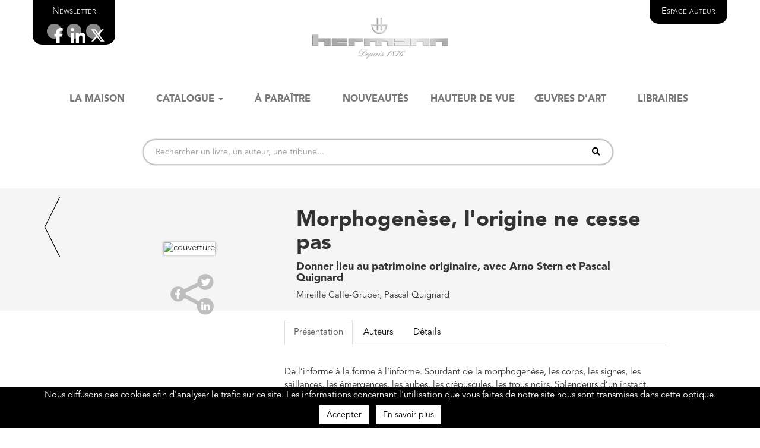

--- FILE ---
content_type: text/html; charset=utf-8
request_url: https://www.editions-hermann.fr/livre/morphogenese-l-origine-ne-cesse-pas-mireille-calle-gruber
body_size: 33282
content:
<!DOCTYPE html>
<html>
<head>
  <link rel="stylesheet" type="text/css" class="__meteor-css__" href="/b5b4222fe34364480883eb5be574bb5220efeeb3.css?meteor_css_resource=true">
<meta charset="utf-8">
  <title>Hermann</title>
  <meta name="viewport" content="initial-scale=1, minimal-ui, maximum-scale=5, minimum-scale=1" />
  <meta name="theme-color" content="#730000" />
  <link rel="stylesheet" href="https://use.fontawesome.com/releases/v5.0.10/css/all.css" integrity="sha384-+d0P83n9kaQMCwj8F4RJB66tzIwOKmrdb46+porD/OvrJ+37WqIM7UoBtwHO6Nlg" crossorigin="anonymous">
  <link rel="stylesheet" href="https://maxcdn.bootstrapcdn.com/bootstrap/3.3.7/css/bootstrap.min.css" integrity="sha384-BVYiiSIFeK1dGmJRAkycuHAHRg32OmUcww7on3RYdg4Va+PmSTsz/K68vbdEjh4u" crossorigin="anonymous">
    <link rel="stylesheet" href="https://cdnjs.cloudflare.com/ajax/libs/slick-carousel/1.6.0/slick.min.css" crossorigin="anonymous">
    <link rel="stylesheet" href="https://cdnjs.cloudflare.com/ajax/libs/slick-carousel/1.6.0/slick-theme.min.css" crossorigin="anonymous">
    <link rel="stylesheet" href="/slick-overrides.css" crossorigin="anonymous">
    <link rel="stylesheet" href="/codemirror.css" crossorigin="anonymous">
    <link rel="stylesheet" href="/fonts/fonts.css" crossorigin="anonymous">
    <link rel="stylesheet" href="/css/global.css" crossorigin="anonymous">
    <link rel="stylesheet" href="/css/custom-bootstrap.css" crossorigin="anonymous">
    <link rel="stylesheet" href="/css/react-draft-wysiwyg.css" crossorigin="anonymous">
    <style>
        .CodeMirror {
            border: 1px solid #eee;
            height: auto;
        }
    </style>
  <link rel="shortcut icon" type="image/png" href="/favicon.jpg?v1" sizes="16x16 32x32 64x64">
  <link rel="apple-touch-icon" sizes="120x120" href="/apple-touch-icon-precomposed.png">
  <link rel="manifest" href="/manifest.json">
<meta data-react-helmet="true" name="description" content="De l&amp;rsquo;informe &amp;agrave; la forme &amp;agrave; l&amp;rsquo;informe. Sourdant de la morphogen&amp;egrave;se, les corps, les signes, les saillances, les &amp;eacute;mergences, les aubes, les cr&amp;eacute;puscules, les trous noirs. Splendeurs d&amp;rsquo;un instant.La morphogen&amp;egrave;se est sans programme.Les hommes ignorent, m&amp;ecirc;me Dieu ignore, m&amp;ecirc;me les biologistes ignorent, m&amp;ecirc;me le lierre et la glycine ignorent ce qu&amp;rsquo;ils font en tra&amp;ccedil;ant, en dressant, en adressant des lignes sur les murs qu&amp;rsquo;ils envahissent.Au sens strict en fran&amp;ccedil;ais &amp;laquo;&amp;nbsp; morphogen&amp;egrave;se&amp;nbsp; &amp;raquo; d&amp;eacute;signe l&amp;rsquo;ensemble des transformations que conna&amp;icirc;t l&amp;rsquo;embryon pour acqu&amp;eacute;rir sa forme humaine.Il y a au fond de chaque oeuvre une poche exub&amp;eacute;rante o&amp;ugrave; la morphose lance ses formes."/><meta data-react-helmet="true" itemprop="name" content="Morphogenèse, l&#x27;origine ne cesse pas-Mireille Calle-Gruber-Editions Hermann"/><meta data-react-helmet="true" itemprop="description" content="De l&amp;rsquo;informe &amp;agrave; la forme &amp;agrave; l&amp;rsquo;informe. Sourdant de la morphogen&amp;egrave;se, les corps, les signes, les saillances, les &amp;eacute;mergences, les aubes, les cr&amp;eacute;puscules, les trous noirs. Splendeurs d&amp;rsquo;un instant.La morphogen&amp;egrave;se est sans programme.Les hommes ignorent, m&amp;ecirc;me Dieu ignore, m&amp;ecirc;me les biologistes ignorent, m&amp;ecirc;me le lierre et la glycine ignorent ce qu&amp;rsquo;ils font en tra&amp;ccedil;ant, en dressant, en adressant des lignes sur les murs qu&amp;rsquo;ils envahissent.Au sens strict en fran&amp;ccedil;ais &amp;laquo;&amp;nbsp; morphogen&amp;egrave;se&amp;nbsp; &amp;raquo; d&amp;eacute;signe l&amp;rsquo;ensemble des transformations que conna&amp;icirc;t l&amp;rsquo;embryon pour acqu&amp;eacute;rir sa forme humaine.Il y a au fond de chaque oeuvre une poche exub&amp;eacute;rante o&amp;ugrave; la morphose lance ses formes."/><meta data-react-helmet="true" itemprop="image" content="https://www.images.hachette-livre.fr/media/imgArticle/HERMANN/2023/9791037016775-001-T.jpeg"/><meta data-react-helmet="true" name="twitter:card" content="summary_large_image"/><meta data-react-helmet="true" name="twitter:site" content="@EditionsHermann"/><meta data-react-helmet="true" name="twitter:title" content="Morphogenèse, l&#x27;origine ne cesse pas-Mireille Calle-Gruber-Editions Hermann"/><meta data-react-helmet="true" name="twitter:description" content="De l&amp;rsquo;informe &amp;agrave; la forme &amp;agrave; l&amp;rsquo;informe. Sourdant de la morphogen&amp;egrave;se, les corps, les signes, les saillances, les &amp;eacute;mergences, les aubes, les cr&amp;eacute;puscules, les trous noirs. Splendeurs d&amp;rsquo;un instant.La morphogen&amp;egrave;se est sans programme.Les hommes ignorent, m&amp;ecirc;me Dieu ignore, m&amp;ecirc;me les biologistes ignorent, m&amp;ecirc;me le lierre et la glycine ignorent ce qu&amp;rsquo;ils font en tra&amp;ccedil;ant, en dressant, en adressant des lignes sur les murs qu&amp;rsquo;ils envahissent.Au sens strict en fran&amp;ccedil;ais &amp;laquo;&amp;nbsp; morphogen&amp;egrave;se&amp;nbsp; &amp;raquo; d&amp;eacute;signe l&amp;rsquo;ensemble des transformations que conna&amp;icirc;t l&amp;rsquo;embryon pour acqu&amp;eacute;rir sa forme humaine.Il y a au fond de chaque oeuvre une poche exub&amp;eacute;rante o&amp;ugrave; la morphose lance ses formes."/><meta data-react-helmet="true" name="twitter:creator" content="@EditionsHermann"/><meta data-react-helmet="true" name="twitter:image:src" content="https://www.images.hachette-livre.fr/media/imgArticle/HERMANN/2023/9791037016775-001-T.jpeg"/><meta data-react-helmet="true" property="og:title" content="Morphogenèse, l&#x27;origine ne cesse pas-Mireille Calle-Gruber-Editions Hermann"/><meta data-react-helmet="true" property="og:type" content="livre"/><meta data-react-helmet="true" property="og:url" content="https://www.editions-hermann.fr/livre/morphogenese-l-origine-ne-cesse-pas-mireille-calle-gruber"/><meta data-react-helmet="true" property="og:image" content="https://www.images.hachette-livre.fr/media/imgArticle/HERMANN/2023/9791037016775-001-T.jpeg"/><meta data-react-helmet="true" property="og:description" content="De l&amp;rsquo;informe &amp;agrave; la forme &amp;agrave; l&amp;rsquo;informe. Sourdant de la morphogen&amp;egrave;se, les corps, les signes, les saillances, les &amp;eacute;mergences, les aubes, les cr&amp;eacute;puscules, les trous noirs. Splendeurs d&amp;rsquo;un instant.La morphogen&amp;egrave;se est sans programme.Les hommes ignorent, m&amp;ecirc;me Dieu ignore, m&amp;ecirc;me les biologistes ignorent, m&amp;ecirc;me le lierre et la glycine ignorent ce qu&amp;rsquo;ils font en tra&amp;ccedil;ant, en dressant, en adressant des lignes sur les murs qu&amp;rsquo;ils envahissent.Au sens strict en fran&amp;ccedil;ais &amp;laquo;&amp;nbsp; morphogen&amp;egrave;se&amp;nbsp; &amp;raquo; d&amp;eacute;signe l&amp;rsquo;ensemble des transformations que conna&amp;icirc;t l&amp;rsquo;embryon pour acqu&amp;eacute;rir sa forme humaine.Il y a au fond de chaque oeuvre une poche exub&amp;eacute;rante o&amp;ugrave; la morphose lance ses formes."/><meta data-react-helmet="true" property="og:site_name" content="Hermann"/><meta data-react-helmet="true" name="fb:app_id" content="196001354345637"/><meta data-react-helmet="true" property="book:isbn" content="9791037016775"/><meta data-react-helmet="true" property="book:release_date" content="2023-03-01"/><meta data-react-helmet="true" property="book:tag" content="Cerisy - Colloques de Cerisy"/><meta data-react-helmet="true" property="book:tag" content="langues-et-litteratures"/><style data-styled="chFkxO jnIZnj kAxVnu egdwor fsqXhu bYViXD dUFAUT gHOMJH cmscaH iLfSDx fVRyDA gdYDaR bFdLdw jLxNSw dZNrvA" data-styled-version="4.1.2">
/* sc-component-id: sc-bdVaJa */
.dZNrvA .fixed-centered{position:absolute;left:50%;top:-20px;width:150px;} .dZNrvA .timeInfo{background:rgb(128,128,128);color:white;position:relative;left:-50%;font-size:16px;line-height:16px;padding:10px 0;z-index:4;} .dZNrvA .imageContainer{text-align:center;margin-bottom:15px;margin-top:0 !important;} .dZNrvA .imageDiv{display:inline-block;width:250px;height:361px;background-color:#ffffff;background-repeat:no-repeat;background-position:center;box-shadow:0px 0px 4px #808080;background-size:cover;} .dZNrvA .imageDiv:hover .overlay-content{background:rgba(158,30,55,0.6);display:block;color:white;} .dZNrvA .imageDiv:hover .timeInfo{background:rgb(158,30,55);} .dZNrvA .imageDiv:hover .know-more{display:table;} .dZNrvA .imageDiv img{object-fit:fill;height:100%;width:100%;} .dZNrvA .overlay-content{display:none;background:#FFFFFF00;position:absolute;top:0;width:250px;height:361px;z-index:3;color:black;} .dZNrvA .textContainer{display:table-cell;vertical-align:bottom;} .dZNrvA .textContent{font-size:20px;font-weight:bold;} .dZNrvA .authorContainer{display:table-cell;vertical-align:middle;padding-top:5%;font-style:italic;} .dZNrvA .authorContent{font-size:18px;font-weight:bold;} .dZNrvA .dateContent{font-size:18px;} .dZNrvA .link{-webkit-text-decoration:none;text-decoration:none;} .dZNrvA .link:hover:{-webkit-text-decoration:none;text-decoration:none;} .dZNrvA .know-more{height:30%;width:100%;display:table;text-align:center;padding-left:5%;padding-right:5%;padding-top:10%;display:none;} .dZNrvA .know-more a{background:transparent;border:solid 2px white;color:white;border-radius:20px;padding:10px;} .dZNrvA .know-more a:hover{background:white;color:rgb(158,30,55);}
/* sc-component-id: sc-bwzfXH */
.jLxNSw{padding-left:30px;padding-right:30px;padding-bottom:30px;} .jLxNSw .slick-prev,.jLxNSw .slick-next{height:80px !important;width:30px !important;} .jLxNSw .slick-prev:before,.jLxNSw .slick-next:before{content:'' !important;} .jLxNSw .slick-slide.slick-center .carouselElt .imageDiv{-webkit-transform:scale(1.1);-ms-transform:scale(1.1);transform:scale(1.1);margin:auto;-webkit-transition:-webkit-transform 0.5s linear;-webkit-transition:transform 0.5s linear;transition:transform 0.5s linear;} .jLxNSw .slick-slide .carouselElt .imageDiv{-webkit-transition:-webkit-transform 0.5s linear;-webkit-transition:transform 0.5s linear;transition:transform 0.5s linear;} .jLxNSw .carouselElt{padding:36px 0;} .jLxNSw .slick-track{margin:auto;} @media(max-width:768px){.jLxNSw .imageDiv{width:220px;height:320px;}.jLxNSw .overlay-content{width:220px;height:320px;}.jLxNSw .textContent{font-size:16px;}.jLxNSw .authorContent{font-size:14px;}.jLxNSw .dateContent{font-size:14px;}.jLxNSw .link{font-size:14px;}}
/* sc-component-id: sc-gZMcBi */
.gHOMJH{color:black;} .gHOMJH input{border-radius:50px !important;padding:20px;box-shadow:0 0 3px 0 rgb(85,85,85);} .gHOMJH .customButton{top:1px;right:18px;padding:8px;margin:2px;background:white;position:absolute;border:none;z-index:2 !important;} .gHOMJH .customButton:active{color:#730000 !important;background-color:transparent !important;} .gHOMJH .customButton:hover{color:#730000 !important;background-color:transparent !important;} .gHOMJH .customButton:focus{color:#730000 !important;background-color:transparent !important;box-shadow:none;border:none;} .gHOMJH .customButton:focus:hover{color:#730000 !important;background-color:transparent !important;}
/* sc-component-id: sc-gqjmRU */
.cmscaH{width:70%;} @media (max-width:991.95px){.cmscaH{width:100%;}}
/* sc-component-id: sc-jWBwVP */
.gdYDaR{margin-left:0;margin-right:0;margin-top:10px;margin-bottom:10px;} @media (min-width:768px){.gdYDaR{margin:20px 10vw;}} .gdYDaR .icon{font-size:20px;background:#888;color:white;border-radius:100%;padding:10px;height:40px;width:40px;text-align:center;margin:0 10px;} .gdYDaR .icon:hover{background:#730000;} .gdYDaR .social-bottom{display:none;margin-bottom:25px;text-align:center;} @media (max-width:467px){.gdYDaR .social-top{display:none;}.gdYDaR .social-bottom{display:block;}} .gdYDaR .book-body p{margin-bottom:22px;} .gdYDaR .tabsContent{padding:15px;margin-top:20px;} .gdYDaR .card{background-color:#f5f5f5;margin-bottom:15px;padding:15px;min-height:135px;margin-left:-45px;margin-right:-45px;padding-left:45px;padding-right:45px;} @media(min-width:768px){.gdYDaR .card{margin-left:calc(-45px - 10vw);margin-right:calc(-45px - 10vw);padding-left:calc(45px + 10vw);padding-right:calc(45px + 10vw);}} .gdYDaR .return-button{cursor:pointer;position:absolute;left:3vw;} @media(max-width:768px){.gdYDaR .return-button{display:none;}} .gdYDaR .imageContainer{text-align:center;} @media(min-width:768px){.gdYDaR .imageContainer{margin-top:-130px;}} .gdYDaR .imageDiv{display:inline-block;max-width:250px;max-height:361px;background-color:#ffffff;background-repeat:no-repeat;background-position:center;box-shadow:0px 0px 4px #808080;margin-bottom:15px;cursor:pointer;} .gdYDaR .imageDiv img{width:100%;max-width:250px;max-height:361px;} .gdYDaR .additionalInfo{padding-top:15px;} .gdYDaR .title-container h1{font-weight:bold;} .gdYDaR .title-container h4{font-weight:bold;} .gdYDaR .show-more-button{border-radius:18px;border:solid 1px #bebebe;outline:none !important;color:black;margin:30px 10px;padding:6px 20px;} .gdYDaR .show-more-button:hover{background:#730000;color:white;} .gdYDaR .from-same-author{border-bottom:solid 1px black;text-align:center;font-size:22px;line-height:22px;margin-bottom:40px;padding-bottom:5px;font-weight:bold;text-transform:uppercase;}
/* sc-component-id: sc-jDwBTQ */
.bFdLdw{height:100px;width:100px;margin:auto;} .bFdLdw .social-background{opacity:1;fill:#bebebe;fill-opacity:1;stroke:none;stroke-width:20;stroke-linecap:square;stroke-miterlimit:4;stroke-dasharray:none;stroke-opacity:1;} .bFdLdw .social-icon{fill:white;} .bFdLdw .twitter-group{-webkit-transform:scale(1) translate(0px,0px);-ms-transform:scale(1) translate(0px,0px);transform:scale(1) translate(0px,0px);} .bFdLdw .facebook-group{-webkit-transform:scale(1) translate(0px,0px);-ms-transform:scale(1) translate(0px,0px);transform:scale(1) translate(0px,0px);} .bFdLdw .linkedin-group{-webkit-transform:scale(1) translate(0px,0px);-ms-transform:scale(1) translate(0px,0px);transform:scale(1) translate(0px,0px);} .bFdLdw .twitter-group:hover{cursor:pointer;-webkit-transform-origin:center;-ms-transform-origin:center;transform-origin:center;-webkit-transform:scale(1.5) translate(-1.5px,1.5px);-ms-transform:scale(1.5) translate(-1.5px,1.5px);transform:scale(1.5) translate(-1.5px,1.5px);} .bFdLdw .facebook-group:hover{cursor:pointer;-webkit-transform-origin:center;-ms-transform-origin:center;transform-origin:center;-webkit-transform:scale(1.5) translate(2px,0px);-ms-transform:scale(1.5) translate(2px,0px);transform:scale(1.5) translate(2px,0px);} .bFdLdw .linkedin-group:hover{cursor:pointer;-webkit-transform-origin:center;-ms-transform-origin:center;transform-origin:center;-webkit-transform:scale(1.5) translate(-1.5px,-1.5px);-ms-transform:scale(1.5) translate(-1.5px,-1.5px);transform:scale(1.5) translate(-1.5px,-1.5px);} .bFdLdw .social-share-connector{fill:none;stroke:#bebebe;stroke-width:1.5px;stroke-linecap:butt;stroke-linejoin:miter;stroke-opacity:1;}
/* sc-component-id: sc-gGBfsJ */
.chFkxO{font-size:15px;} .chFkxO > .container{margin-bottom:80px;padding-bottom:20px;} .chFkxO .verify-email{margin-bottom:0;padding:0;border-top:none;border-bottom:1px solid #e7e7e7;background:#fff;color:var(--gray-dark);border-radius:0;} .chFkxO .verify-email p{padding:19px;} .chFkxO .verify-email .btn{padding:0;}
/* sc-component-id: sc-eTuwsz */
.dUFAUT:focus a{background:transparent !important;} .dUFAUT a{background:transparent !important;} .dUFAUT .listItem{text-transform:none;} .dUFAUT .listItem a{color:black !important;} .dUFAUT .listItem:hover a{color:#730000 !important;} .dUFAUT .dropdown>ul{overflow:hidden;display:block;max-height:210px;-webkit-transition:max-height 0.5s,padding 0.5s linear;-moz-transition:max-height 0.5s,padding 0.5s linear;-ms-transition:max-height 0.5s,padding 0.5s linear;-o-transition:max-height 0.5s,padding 0.5s linear;-webkit-transition:max-height 0.5s,padding 0.5s linear;transition:max-height 0.5s,padding 0.5s linear;} .dUFAUT .dropdown.open>ul{max-height:280px;-webkit-transition:max-height 0.5s,padding 0.5s linear;-moz-transition:max-height 0.5s,padding 0.5s linear;-ms-transition:max-height 0.5s,padding 0.5s linear;-o-transition:max-height 0.5s,padding 0.5s linear;-webkit-transition:max-height 0.5s,padding 0.5s linear;transition:max-height 0.5s,padding 0.5s linear;}
/* sc-component-id: sc-gwVKww */
.egdwor .modal-dialog{position:absolute;top:50%;left:50%;-webkit-transform:translate(-50%,-50%) !important;-ms-transform:translate(-50%,-50%) !important;transform:translate(-50%,-50%) !important;width:50%;} .egdwor .checkbox{margin-left:30px;} .egdwor .description{margin-top:30px;} @media(max-width:768px){.egdwor{width:80%;}.egdwor h3{font-size:20px;text-align:left;}}
/* sc-component-id: sc-hXRMBi */
.bYViXD{width:100%;color:#4C4C4C;display:-webkit-box;display:-webkit-flex;display:-ms-flexbox;display:flex;} @media (min-width:768px){.bYViXD .menuItem{color:#4C4C4C;text-align:center;white-space:nowrap;}} .bYViXD .menuItem{font-size:16px;font-weight:bold;text-transform:uppercase;-webkit-flex:1;-ms-flex:1;flex:1;} @media (min-width:768px){.bYViXD .menuItem.active .underline-when-active{border-bottom:solid;}} .bYViXD .underline-when-active{padding-bottom:5px;} .bYViXD .menuItem a{color:#4C4C4C;} .bYViXD .menuItem a:active ~ .underline-when-active{color:#730000 !important;background-color:none;border-bottom:solid;} .bYViXD .menuItem a:hover{color:rgb(160,28,54) !important;} .bYViXD .listItem{width:100%;font-size:18px;color:#4C4C4C;}
/* sc-component-id: sc-iQNlJl */
.kAxVnu{background-color:#ffffff;border:none;color:#000000;margin-bottom:20px;} .kAxVnu a{color:#000000;} .kAxVnu .underline-hover:hover{-webkit-text-decoration:underline;text-decoration:underline;} .kAxVnu .disconnectButton{font-size:12px;margin-top:5px;color:white;} .kAxVnu .disconnectButton:hover{-webkit-text-decoration:underline;text-decoration:underline;cursor:pointer;color:#730000;} .kAxVnu .icon{font-size:20px;background:#808080;color:white;border-radius:100%;padding:10px;height:40px;width:40px;text-align:center;margin:auto;} .kAxVnu .icon:hover{background:#730000;} @media (max-width:991.95px){.kAxVnu .iconContainer{display:none;}} @media (min-width:992px){.kAxVnu .iconContainer{margin-top:60px;}} @media (min-width:992px){.kAxVnu .logoContainer{padding-top:15px;padding-bottom:30px;padding-left:15px;padding-right:15px;}} @media (max-width:991.95px){.kAxVnu .logoContainer{padding:15px;padding-bottom:20px;}} .kAxVnu .linkFlex{display:-webkit-box;display:-webkit-flex;display:-ms-flexbox;display:flex;-webkit-box-pack:center;-webkit-justify-content:center;-ms-flex-pack:center;justify-content:center;} @media (max-width:480px){.kAxVnu .linkFlex{margin-right:130px;display:unset;-webkit-box-pack:unset;-webkit-justify-content:unset;-ms-flex-pack:unset;justify-content:unset;}} .kAxVnu .logo{width:20%;height:initial;height:intrinsic;max-height:110px;margin-top:30px;} @media(max-width:768px){.kAxVnu .logo{width:50%;}} @media (min-width:992px){.kAxVnu .search{margin-top:43px;}} @media (max-width:991.95px){.kAxVnu .search{margin-top:initial;padding:15px;}} .kAxVnu .authorContainer{font-size:20px;} @media (min-width:992px){.kAxVnu .authorContainer{text-align:right;padding-right:30px;margin-top:60px;}} @media (max-width:991.95px){.kAxVnu .authorContainer{padding:15px;margin-top:10px;}} .kAxVnu .author{color:white;} .kAxVnu .author:hover{-webkit-text-decoration:underline;text-decoration:underline;} @media (max-width:990px){.kAxVnu .navbar-header{float:none;}.kAxVnu .navbar-left,.kAxVnu .navbar-right{float:none !important;}.kAxVnu .navbar-toggle{display:block;}.kAxVnu .navbar-collapse{border-top:1px solid transparent;box-shadow:inset 0 1px 0 rgba(255,255,255,0.1);}.kAxVnu .navbar-fixed-top{top:0;border-width:0 0 1px;}.kAxVnu .navbar-collapse.collapse{display:none!important;}.kAxVnu .navbar-nav{float:none!important;margin-top:7.5px;}.kAxVnu .navbar-nav>li{float:none;}.kAxVnu .navbar-nav>li>a{padding-top:10px;padding-bottom:10px;}.kAxVnu .collapse.in{display:block !important;}} .kAxVnu .top-left-newsletter{position:absolute;top:0;left:0;padding:10px 20px;font-variant:small-caps;background:black;color:white;border-radius:0 0 15px 15px;text-align:center;} @media (max-width:991.95px){.kAxVnu .top-left-newsletter{display:none;}} .kAxVnu .top-right-login{position:absolute;top:0;right:0;padding:10px 20px;font-variant:small-caps;background:black;color:white;border-radius:0 0 15px 15px;text-align:center;} .kAxVnu .top-right-login .top-right-login-icon{display:none;} @media (max-width:991.95px){.kAxVnu .top-right-login .top-right-login-text{display:none;}.kAxVnu .top-right-login .top-right-login-icon{display:unset;}}
/* sc-component-id: sc-bsbRJL */
.fsqXhu{display:-webkit-box;display:-webkit-flex;display:-ms-flexbox;display:flex;-webkit-box-pack:center;-webkit-justify-content:center;-ms-flex-pack:center;justify-content:center;-webkit-align-items:center;-webkit-box-align:center;-ms-flex-align:center;align-items:center;margin-top:10px;} .fsqXhu .icon-newsletter-container{background:#888;border-radius:100%;height:25px;width:25px;margin:0 4px;} .fsqXhu .icon-newsletter{padding:7px;text-align:center;} .fsqXhu .icon-newsletter-container:hover{background:#730000;}
/* sc-component-id: sc-iujRgT */
.iLfSDx{background-color:#000000;color:#ffffff;font-size:14px;padding:0;text-align:left;padding-top:50px;} @media(min-width:1470px){.iLfSDx .footer-row{margin-left:calc((100vw - 1470px) / 2);margin-right:calc((100vw - 1470px) / 2);}} .iLfSDx .footer-logo-container{width:20%;margin-top:80px;margin-left:-40px;margin-right:40px;text-align:right;} .iLfSDx .footer-logo-container img{width:150px;height:intrinsic;} .iLfSDx .footer-catalog-container{width:21%;} .iLfSDx .footer-column{max-width:25%;padding:0 20px;display:inline-block;text-align:left;vertical-align:top;} @media(max-width:992px){.iLfSDx{width:100%;padding:20px;display:block;text-align:center;}.iLfSDx .footer-logo-container{margin:0 0 40px 0;width:100%;text-align:center;}.iLfSDx .footer-catalog-container{width:100%;}} .iLfSDx a{color:#ffffff;padding:3px;} .iLfSDx a:hover{-webkit-text-decoration:none;text-decoration:none;color:#A33;} .iLfSDx ul{list-style-type:none;padding-inline-start:0;padding:0;} .iLfSDx h2{margin-bottom:1.5em;} .iLfSDx .terms{margin:1em;margin-top:2em;text-align:center;} .iLfSDx .socialIcons{margin-top:0.5em;} .iLfSDx .socialIcons a{text-align:center;} .iLfSDx .footerTitle{text-transform:uppercase;font-size:16px;} .iLfSDx .icon{font-size:10px;background:#888;color:white;border-radius:100%;padding:7px;height:25px;width:25px;text-align:center;margin:0 4px;} .iLfSDx .icon:hover{background:#730000;} .iLfSDx input{border-radius:50px !important;padding:20px;background:#888;border:solid 1px transparent;color:white;} .iLfSDx input::-webkit-input-placeholder{color:white;opacity:1;} .iLfSDx input::-moz-placeholder{color:white;opacity:1;} .iLfSDx input:-ms-input-placeholder{color:white;opacity:1;} .iLfSDx input::placeholder{color:white;opacity:1;} .iLfSDx input:-ms-input-placeholder{color:white;} .iLfSDx input::-ms-input-placeholder{color:white;} .iLfSDx .customButton{top:7px;right:18px;padding:0 10px;height:26px;position:absolute;border:none;z-index:1000 !important;border-radius:10px !important;background:#CCC;} .iLfSDx .customButton:active{color:#730000 !important;background-color:white !important;} .iLfSDx .customButton:hover{color:#730000 !important;background-color:white !important;} .iLfSDx .customButton:focus{color:#730000 !important;background-color:white !important;box-shadow:none;border:none;} .iLfSDx .customButton:focus:hover{color:#730000 !important;background-color:white !important;}
/* sc-component-id: sc-GMQeP */
.jnIZnj{display:-webkit-box;display:-webkit-flex;display:-ms-flexbox;display:flex;-webkit-flex-direction:column;-ms-flex-direction:column;flex-direction:column;min-height:100vh;} @media(max-width:768px){.jnIZnj .container-fluid{margin-left:0px;margin-right:0px;}} .jnIZnj .container-fluid{margin-left:30px;margin-right:30px;} .jnIZnj .layout-container{-webkit-flex:1;-ms-flex:1;flex:1;margin-bottom:30px;} .jnIZnj .helpFooter{text-align:right;margin-right:10%;} @media(max-width:992px){.jnIZnj{margin-right:0;}}
/* sc-component-id: sc-exAgwC */
.fVRyDA{position:fixed;left:0;right:0;bottom:0;padding:0.5rem;z-index:1000000;background-color:#000000;color:#ffffff;} .fVRyDA .accept-button{text-align:center;padding-top:0.5rem;} .fVRyDA .cookieText{text-align:center;}</style>
</head>
<body><div id="react-root"><div class="sc-gGBfsJ chFkxO"><div class="layout sc-GMQeP jnIZnj"><div><nav class="nav sc-iQNlJl kAxVnu navbar navbar-default"><div class="container"><div style="width:100%;margin:0" class="navbar-header"><div class="row"><div style="position:relative" class="col-sm-12"><div class="top-left-newsletter"><li role="presentation" class="menuItem"><a id="nav_/newsletter-inscrit" role="button" href="#"><span class="underline-hover" style="color:white">Newsletter</span></a></li><div class="sc-bsbRJL fsqXhu"><a class="icon-newsletter-container" href="https://www.facebook.com/editionshermann/" target="_blank" rel="noreferrer noopener nofollow"><svg class="icon-newsletter" xmlns="http://www.w3.org/2000/svg" viewBox="0 0 512 512"><g transform="translate(100)"><path fill="white" d="M 80,299.3 V 512 H 196 V 299.3 h 86.5 l 18,-97.8 H 196 v -34.6 c 0,-51.7 20.3,-71.5 72.7,-71.5 16.3,0 29.4,0.4 37,1.2 V 7.9 C 291.4,4 256.4,0 236.2,0 129.3,0 80,50.5 80,159.4 v 42.1 H 14 v 97.8 z"></path></g></svg></a><a class="icon-newsletter-container" href="https://www.linkedin.com/company/hermann-editeurs-des-sciences-et-des-arts-sa/" target="_blank" rel="noreferrer noopener nofollow"><svg class="icon-newsletter" xmlns="http://www.w3.org/2000/svg" viewBox="0 0 448 512"><path fill="white" d="M100.3 448H7.4V148.9h92.9zM53.8 108.1C24.1 108.1 0 83.5 0 53.8a53.8 53.8 0 0 1 107.6 0c0 29.7-24.1 54.3-53.8 54.3zM447.9 448h-92.7V302.4c0-34.7-.7-79.2-48.3-79.2-48.3 0-55.7 37.7-55.7 76.7V448h-92.8V148.9h89.1v40.8h1.3c12.4-23.5 42.7-48.3 87.9-48.3 94 0 111.3 61.9 111.3 142.3V448z"></path></svg></a><a class="icon-newsletter-container" href="https://twitter.com/EditionsHermann" target="_blank" rel="noreferrer noopener nofollow"><svg class="icon-newsletter" xmlns="http://www.w3.org/2000/svg" viewBox="0 0 512 512"><path fill="white" d="M389.2 48h70.6L305.6 224.2 487 464H345L233.7 318.6 106.5 464H35.8L200.7 275.5 26.8 48H172.4L272.9 180.9 389.2 48zM364.4 421.8h39.1L151.1 88h-42L364.4 421.8z"></path></svg></a></div></div><a class="linkFlex" href="/"><picture class="logo"><source srcSet="/logo_transparent.webp"/><source srcSet="/logo_transparent.png"/><img src="/logo_transparent.png" alt="Éditions Hermann"/></picture></a><div class="top-right-login"><a style="color:white" href="/espace-auteur"><span class="top-right-login-text">Espace auteur</span><span class="top-right-login-icon"><i class="far fa-user undefined"></i></span></a></div></div></div><div class="search"><button type="button" class="navbar-toggle collapsed"><span class="sr-only">Toggle navigation</span><span class="icon-bar"></span><span class="icon-bar"></span><span class="icon-bar"></span></button></div></div><div class="navbar-collapse collapse"><ul class="sc-hXRMBi bYViXD nav navbar-nav"><li role="presentation" class="menuItem"><a href="/la-maison"><span class="underline-when-active">La maison</span></a></li><li class="menuItem sc-eTuwsz dUFAUT dropdown"><a id="nav_Catalogue" role="button" class="dropdown-toggle" aria-haspopup="true" aria-expanded="false" href="#">Catalogue<!-- --> <span class="caret"></span></a><ul role="menu" class="dropdown-menu" aria-labelledby="nav_Catalogue"><li role="presentation" class="listItem"><a href="/catalogue/sciences-humaines-philosophie-religion" role="menuitem" tabindex="-1"><span>Sciences humaines, philosophie, religion</span></a></li><li role="presentation" class="listItem"><a href="/catalogue/langues-et-litteratures" role="menuitem" tabindex="-1"><span>Langues et littératures</span></a></li><li role="presentation" class="listItem"><a href="/catalogue/arts" role="menuitem" tabindex="-1"><span>Arts</span></a></li><li role="presentation" class="listItem"><a href="/catalogue/sciences-sociales" role="menuitem" tabindex="-1"><span>Sciences sociales</span></a></li><li role="presentation" class="listItem"><a href="/catalogue/sciences-et-techniques" role="menuitem" tabindex="-1"><span>Sciences et techniques</span></a></li><li role="presentation" class="listItem"><a href="/catalogue/droit-economie-politique" role="menuitem" tabindex="-1"><span>Droit, économie, politique</span></a></li><li role="presentation" class="listItem"><a href="/collections" role="menuitem" tabindex="-1"><span>Collections</span></a></li></ul></li><li role="presentation" class="menuItem"><a href="/a-paraitre"><span class="underline-when-active">À paraître</span></a></li><li role="presentation" class="menuItem"><a href="/nouveautes"><span class="underline-when-active">Nouveautés</span></a></li><li role="presentation" class="menuItem"><a href="/hauteur-de-vue"><span class="underline-when-active">Hauteur de vue</span></a></li><li role="presentation" class="menuItem"><a href="/oeuvres-d-art"><span class="underline-when-active">Œuvres d&#x27;art</span></a></li><li role="presentation" class="menuItem"><a href="/librairies"><span class="underline-when-active">Librairies</span></a></li></ul></div><div class="row"><div class="col-md-12"><div class="search"><div class="sc-gZMcBi gHOMJH"><form style="display:flex;justify-content:center"><span class="sc-gqjmRU cmscaH input-group"><input type="text" value="" placeholder="Rechercher un livre, un auteur, une tribune..." class="searchInput form-control"/><span class="input-group-btn"><button type="submit" class="customButton btn btn-default"><i class="fas fa-search undefined"></i></button></span></span></form></div></div></div></div></div></nav></div><div class="layout-container container-fluid"><div class="sc-jWBwVP gdYDaR"><div class="card row"><div class="return-button"><svg id="arrow-left-icon-svg" viewBox="0 0 20 80" style="height:100px;width:100px"><path style="fill:none;stroke:black;stroke-width:1" d="m 20,0 -20,40 20,40"></path></svg></div><div style="position:relative" class="col-lg-8 col-lg-offset-4 col-md-8 col-md-offset-4 col-sm-8 col-sm-offset-4 col-xs-12 col-xs-offset-0"><div class="title-container"><h1>Morphogenèse, l&#x27;origine ne cesse pas</h1><h4>Donner lieu au patrimoine originaire, avec Arno Stern et Pascal Quignard</h4><div>Mireille Calle-Gruber, Pascal Quignard</div></div></div></div><div class="row"><div class="imageContainer col-md-4 col-sm-4 col-xs-12"><div class="imageDiv"><img src="https://www.images.hachette-livre.fr/media/imgArticle/HERMANN/2023/9791037016775-001-G.jpeg" alt="couverture"/></div><div class="sc-jDwBTQ bFdLdw"><div></div><svg viewBox="-2.123447 -2.0104164 23.357917 22.1145804" class="social-share" preserveAspectRatio="none"><path d="M 7.1676672,9.0055223 13.449004,5.9362329" class="social-share-connector"></path><path d="m 7.381804,10.59965 6.043407,3.188254" class="social-share-connector"></path><g class="facebook-group"><path class="social-background" id="path833" d="m 5.2379312,6.9608125 c -0.1000156,-0.00345 -0.2001409,-0.00188 -0.3,0.00469 C 3.2886653,7.0666017 2.0321598,8.4831403 2.1285561,10.132688 l 0.0016,0.03438 C 2.2458395,11.815486 3.67361,13.059456 5.322344,12.948314 6.9706067,12.83747 8.2185812,11.414108 8.1129688,9.7655015 8.0150927,8.2319351 6.7734882,7.0206959 5.2379688,6.9608139 Z"></path><path class="social-icon" d="M 5.9064275,10.158506 6.014646,9.4533381 H 5.338016 V 8.9957324 c 0,-0.1929206 0.09452,-0.3809701 0.397561,-0.3809701 H 6.0431841 V 8.0143875 c 0,0 -0.2791448,-0.04764 -0.5460369,-0.04764 -0.5572247,0 -0.9214524,0.3377438 -0.9214524,0.9491534 V 9.4533384 H 3.9562947 v 0.7051686 h 0.6194001 v 1.704702 H 5.338016 v -1.704703 z"></path></g><g class="linkedin-group"><path class="social-background" d="m 15.966789,11.553563 c -0.108865,-0.0038 -0.217855,-0.0023 -0.326563,0.0047 -1.799727,0.110414 -3.170818,1.656211 -3.065625,3.456251 l 0.0016,0.03594 c 0.125807,1.798907 1.683567,3.156792 3.482813,3.035937 1.798748,-0.120967 3.160639,-1.674319 3.045312,-3.473437 -0.10745,-1.673064 -1.46226,-2.994138 -3.1375,-3.059375 z"></path><path class="social-icon" d="m 14.990597,16.30319 h -0.680868 v -2.192594 h 0.680868 z m -0.340801,-2.491682 c -0.217718,0 -0.394314,-0.180333 -0.394314,-0.398054 a 0.39431473,0.39431473 0 0 1 0.788628,0 c 0,0.217721 -0.176667,0.398054 -0.394314,0.398054 z m 2.889077,2.491682 h -0.679404 v -1.06734 c 0,-0.254373 -0.0051,-0.580587 -0.353997,-0.580587 -0.353995,0 -0.408241,0.276366 -0.408241,0.562259 v 1.085668 h -0.680138 v -2.192594 h 0.653014 v 0.299092 h 0.0095 c 0.0909,-0.172269 0.312946,-0.354069 0.644216,-0.354069 0.689081,0 0.815752,0.453765 0.815752,1.043147 v 1.204424 z"></path></g><g class="twitter-group"><path class="social-background" d="m 15.985539,2.0129378 c -0.104674,-0.00418 -0.209492,-0.00313 -0.314062,0.00313 -1.73478,0.1061093 -3.05644,1.5962089 -2.954688,3.3312501 l 0.0016,0.035938 c 0.121513,1.7333121 1.622595,3.0415173 3.35625,2.925 1.733778,-0.1158547 3.046905,-1.6127776 2.935938,-3.3468751 -0.103459,-1.6129307 -1.409948,-2.8863527 -3.025,-2.9484374 z"></path><path class="social-icon" d="m 17.479675,4.5021834 c 0.0023,0.033133 0.0023,0.066275 0.0023,0.099406 0,1.0106025 -0.769193,2.1750539 -2.175055,2.1750539 -0.433119,0 -0.835467,-0.1254434 -1.173915,-0.3431763 0.06154,0.0071 0.120701,0.00946 0.184607,0.00946 0.357375,0 0.686361,-0.1207013 0.949072,-0.3266097 -0.336081,-0.00711 -0.617727,-0.2272114 -0.714766,-0.5301588 0.04734,0.0071 0.09467,0.011831 0.144378,0.011831 0.06863,0 0.137276,-0.00947 0.201175,-0.02603 C 14.54719,5.5009505 14.284472,5.1932749 14.284472,4.8216929 v -0.00946 c 0.101766,0.056802 0.220114,0.092303 0.345543,0.097032 -0.205908,-0.137275 -0.340809,-0.3715816 -0.340809,-0.6366615 0,-0.1420028 0.03786,-0.2721751 0.104136,-0.38578 0.376317,0.4638851 0.941976,0.7668255 1.576262,0.7999652 -0.01183,-0.056806 -0.01894,-0.1159656 -0.01894,-0.1751352 0,-0.4212895 0.340815,-0.7644656 0.764464,-0.7644656 0.220108,0 0.418915,0.092303 0.558557,0.2414099 0.172768,-0.033133 0.338441,-0.097039 0.485187,-0.1846075 -0.05681,0.1775115 -0.177512,0.3266176 -0.33608,0.4212813 0.153841,-0.016558 0.302946,-0.059169 0.440215,-0.1183328 -0.104121,0.1514661 -0.2343,0.2863664 -0.383406,0.3952441 z"></path></g></svg></div></div><div class="col-md-8 col-sm-8 col-xs-12"><div class="row"><div id="uncontrolled-tab-example"><ul role="tablist" class="nav nav-tabs"><li role="presentation" class="active"><a id="uncontrolled-tab-example-tab-1" role="tab" aria-controls="uncontrolled-tab-example-pane-1" aria-selected="true" href="#">Présentation</a></li><li role="presentation" class=""><a id="uncontrolled-tab-example-tab-2" role="tab" aria-controls="uncontrolled-tab-example-pane-2" tabindex="-1" aria-selected="false" href="#">Auteurs</a></li><li role="presentation" class=""><a id="uncontrolled-tab-example-tab-3" role="tab" aria-controls="uncontrolled-tab-example-pane-3" tabindex="-1" aria-selected="false" href="#">Détails</a></li></ul><div class="tab-content"><div id="uncontrolled-tab-example-pane-1" aria-labelledby="uncontrolled-tab-example-tab-1" role="tabpanel" aria-hidden="false" class="fade tab-pane active in"><div class="tabsContent row"><div style="overflow:hidden;line-height:22px;max-height:130px;padding:0" class="col-md-12"><div class="book-body">De l&rsquo;informe &agrave; la forme &agrave; l&rsquo;informe. Sourdant de la morphogen&egrave;se, les corps, les signes, les saillances, les &eacute;mergences, les aubes, les cr&eacute;puscules, les trous noirs. Splendeurs d&rsquo;un instant.<br/><br/>La morphogen&egrave;se est sans programme.<br/><br/>Les hommes ignorent, m&ecirc;me Dieu ignore, m&ecirc;me les biologistes ignorent, m&ecirc;me le lierre et la glycine ignorent ce qu&rsquo;ils font en tra&ccedil;ant, en dressant, en adressant des lignes sur les murs qu&rsquo;ils envahissent.<br/><br/>Au sens strict en fran&ccedil;ais &laquo;&nbsp; morphogen&egrave;se&nbsp; &raquo; d&eacute;signe l&rsquo;ensemble des transformations que conna&icirc;t l&rsquo;embryon pour acqu&eacute;rir sa forme humaine.<br/><br/>Il y a au fond de chaque oeuvre une poche exub&eacute;rante o&ugrave; la morphose lance ses formes.</div></div><button type="button" class="show-more-button btn btn-default">Lire la suite</button></div></div><div id="uncontrolled-tab-example-pane-2" aria-labelledby="uncontrolled-tab-example-tab-2" role="tabpanel" aria-hidden="true" class="fade tab-pane"><div class="tabsContent row"><div class="col-md-12"><p><strong>Mireille Calle-Gruber</strong> (<!-- -->Directeur d&#x27;ouvrage<!-- -->)</p><p style="text-align:justify">Mireille Calle-Gruber, &eacute;crivain, professeur &agrave; La Sorbonne Nouvelle en litt&eacute;rature et esth&eacute;tique, a publi&eacute; notamment les &OElig;uvres compl&egrave;tes de Michel Butor (La Diff&eacute;rence, 2006-2010), et aux &eacute;ditions Hermann Le Chevalier morose, r&eacute;cit-sc&eacute;nario&nbsp; co-&eacute;crit avec Michel Butor (2017), Sur le geste de l&rsquo;abandon, avec Pascal Quignard (2020) et un essai biographique Claude Simon, &ecirc;tre peintre (2021).<br /><br />&nbsp;</p></div></div><div class="tabsContent row"><div class="col-md-12"><p><strong>Pascal Quignard</strong> (<!-- -->Directeur d&#x27;ouvrage<!-- -->)</p><p style="text-align:justify">Pascal Quignard, auteur de nombreux romans (<em>Tous les matins du monde</em>, <em>Terrasse &agrave; Rome</em>, <em>Villa Amalia</em>, <em>Les Larmes</em>,...) et essais (<em>La Haine de la musique</em>, <em>L&#39;&Ecirc;tre du balbutiement</em>,...), a re&ccedil;u le prix Goncourt 2002 pour <em>Les Ombres errantes</em>.</p></div></div></div><div id="uncontrolled-tab-example-pane-3" aria-labelledby="uncontrolled-tab-example-tab-3" role="tabpanel" aria-hidden="true" class="fade tab-pane"><div class="tabsContent row"><div class="col-md-12"><p><strong>Paru le </strong> <!-- -->01/03/2023</p><p><strong>ISBN : </strong> <!-- -->9791037016775</p><p><strong>Collection : </strong> <!-- -->Cerisy - Colloques de Cerisy</p><p><strong>Thématique : </strong> <!-- -->Langues et littératures</p><p><strong> Dimensions : </strong> <!-- -->17<!-- --> x<!-- --> <!-- -->24<!-- --> cm</p><p><strong> Pages : </strong> <!-- -->338</p><p><strong> Prix : </strong> <!-- -->32,00<!-- --> €</p></div></div></div></div></div></div></div></div><div style="height:4rem"></div><div class="row"><div class="from-same-author"><span>Plus de livres du même auteur</span></div><div class="sc-bwzfXH jLxNSw"><div class="slick-slider slick-initialized" dir="ltr"><svg class="slick-arrow slick-prev" id="arrow-left-icon-svg" viewBox="0 0 20 80" style="display:block"><path style="fill:none;stroke:black;stroke-width:1" d="m 20,0 -20,40 20,40"></path></svg><div class="slick-list" style="padding:0px 0"><div class="slick-track" style="width:533.3333333333334%;left:-100.00000000000001%"><div data-index="-4" tabindex="-1" class="slick-slide slick-cloned" aria-hidden="true" style="width:6.25%"><div><div class="carouselElt sc-bdVaJa dZNrvA"><div class="row"><div class="imageContainer col-md-12"><div class="imageDiv" style="background-image:url(&quot;https://www.images.hachette-livre.fr/media/imgArticle/HERMANN/2021/9791037016638-001-G.jpeg&quot;)"><img src="https://www.images.hachette-livre.fr/media/imgArticle/HERMANN/2021/9791037016638-001-G.jpeg" alt="couverture-de-livre"/><div class="overlay-content"><div style="height:40%;width:100%;display:table;text-align:center;padding-left:5%;padding-right:5%"><span class="textContainer"><p class="textContent">Cahiers Butor n° 2</p></span></div><div style="height:20%;width:100%;display:table;text-align:center;padding-left:5%;padding-right:5%"><span class="authorContainer"><p class="authorContent">Mireille Calle-Gruber, Patrick Suter</p></span></div><div style="height:10%;width:100%;display:table;text-align:center;padding-left:5%;padding-right:5%"><span><p class="dateContent">15/03/2022</p></span></div><div class="know-more"><a class="link" href="/livre/cahiers-butor-n-2-mireille-calle-gruber">EN SAVOIR PLUS<span style="display:none">Cahiers Butor n° 2 - Mireille Calle-Gruber, Patrick Suter</span></a></div></div></div></div></div></div></div></div><div data-index="-3" tabindex="-1" class="slick-slide slick-cloned" aria-hidden="true" style="width:6.25%"><div><div class="carouselElt sc-bdVaJa dZNrvA"><div class="row"><div class="imageContainer col-md-12"><div class="imageDiv" style="background-image:url(&quot;https://www.images.hachette-livre.fr/media/imgArticle/HERMANN/2021/9791037007070-001-G.jpeg&quot;)"><img src="https://www.images.hachette-livre.fr/media/imgArticle/HERMANN/2021/9791037007070-001-G.jpeg" alt="couverture-de-livre"/><div class="overlay-content"><div style="height:40%;width:100%;display:table;text-align:center;padding-left:5%;padding-right:5%"><span class="textContainer"><p class="textContent">Claude Simon : être peintre</p></span></div><div style="height:20%;width:100%;display:table;text-align:center;padding-left:5%;padding-right:5%"><span class="authorContainer"><p class="authorContent">Mireille Calle-Gruber</p></span></div><div style="height:10%;width:100%;display:table;text-align:center;padding-left:5%;padding-right:5%"><span><p class="dateContent">08/09/2021</p></span></div><div class="know-more"><a class="link" href="/livre/claude-simon-etre-peintre-mireille-calle-gruber">EN SAVOIR PLUS<span style="display:none">Claude Simon : être peintre - Mireille Calle-Gruber</span></a></div></div></div></div></div></div></div></div><div data-index="-2" tabindex="-1" class="slick-slide slick-cloned" aria-hidden="true" style="width:6.25%"><div><div class="carouselElt sc-bdVaJa dZNrvA"><div class="row"><div class="imageContainer col-md-12"><div class="imageDiv" style="background-image:url(&quot;https://www.images.hachette-livre.fr/media/imgArticle/HERMANN/2020/9791037003928-001-G.jpeg&quot;)"><img src="https://www.images.hachette-livre.fr/media/imgArticle/HERMANN/2020/9791037003928-001-G.jpeg" alt="couverture-de-livre"/><div class="overlay-content"><div style="height:40%;width:100%;display:table;text-align:center;padding-left:5%;padding-right:5%"><span class="textContainer"><p class="textContent">Ecrire pour inventer</p></span></div><div style="height:20%;width:100%;display:table;text-align:center;padding-left:5%;padding-right:5%"><span class="authorContainer"><p class="authorContent">Mireille Calle-Gruber, Gilles Tronchet, Marc Avelot</p></span></div><div style="height:10%;width:100%;display:table;text-align:center;padding-left:5%;padding-right:5%"><span><p class="dateContent">02/11/2020</p></span></div><div class="know-more"><a class="link" href="/livre/ecrire-pour-inventer-mireille-calle-gruber">EN SAVOIR PLUS<span style="display:none">Ecrire pour inventer - Mireille Calle-Gruber, Gilles Tronchet, Marc Avelot</span></a></div></div></div></div></div></div></div></div><div data-index="-1" tabindex="-1" class="slick-slide slick-active slick-cloned" aria-hidden="false" style="width:6.25%"><div><div class="carouselElt sc-bdVaJa dZNrvA"><div class="row"><div class="imageContainer col-md-12"><div class="imageDiv" style="background-image:url(&quot;https://www.images.hachette-livre.fr/media/imgArticle/HERMANN/2019/9791037003058-001-G.jpeg&quot;)"><img src="https://www.images.hachette-livre.fr/media/imgArticle/HERMANN/2019/9791037003058-001-G.jpeg" alt="couverture-de-livre"/><div class="overlay-content"><div style="height:40%;width:100%;display:table;text-align:center;padding-left:5%;padding-right:5%"><span class="textContainer"><p class="textContent">Sur le geste de l&#x27;abandon</p></span></div><div style="height:20%;width:100%;display:table;text-align:center;padding-left:5%;padding-right:5%"><span class="authorContainer"><p class="authorContent">Pascal Quignard, Mireille Calle-Gruber</p></span></div><div style="height:10%;width:100%;display:table;text-align:center;padding-left:5%;padding-right:5%"><span><p class="dateContent">02/09/2020</p></span></div><div class="know-more"><a class="link" href="/livre/sur-le-geste-de-l-abandon-pascal-quignard">EN SAVOIR PLUS<span style="display:none">Sur le geste de l&#x27;abandon - Pascal Quignard, Mireille Calle-Gruber</span></a></div></div></div></div></div></div></div></div><div data-index="0" class="slick-slide slick-active slick-center slick-current" tabindex="-1" aria-hidden="false" style="outline:none;width:6.25%"><div><div class="carouselElt sc-bdVaJa dZNrvA"><div class="row"><div class="imageContainer col-md-12"><div class="imageDiv" style="background-image:url(&quot;https://www.images.hachette-livre.fr/media/imgArticle/HERMANN/2023/9791037031945-001-G.jpeg&quot;)"><img src="https://www.images.hachette-livre.fr/media/imgArticle/HERMANN/2023/9791037031945-001-G.jpeg" alt="couverture-de-livre"/><div class="overlay-content"><div style="height:40%;width:100%;display:table;text-align:center;padding-left:5%;padding-right:5%"><span class="textContainer"><p class="textContent">Gayatri Chakravorty Spivak</p></span></div><div style="height:20%;width:100%;display:table;text-align:center;padding-left:5%;padding-right:5%"><span class="authorContainer"><p class="authorContent">Mireille Calle-Gruber, Sarah-Anaïs Crevier Goulet</p></span></div><div style="height:10%;width:100%;display:table;text-align:center;padding-left:5%;padding-right:5%"><span><p class="dateContent">27/09/2023</p></span></div><div class="know-more"><a class="link" href="/livre/gayatri-chakravorty-spivak-mireille-calle-gruber">EN SAVOIR PLUS<span style="display:none">Gayatri Chakravorty Spivak - Mireille Calle-Gruber, Sarah-Anaïs Crevier Goulet</span></a></div></div></div></div></div></div></div></div><div data-index="1" class="slick-slide slick-active" tabindex="-1" aria-hidden="false" style="outline:none;width:6.25%"><div><div class="carouselElt sc-bdVaJa dZNrvA"><div class="row"><div class="imageContainer col-md-12"><div class="imageDiv" style="background-image:url(&quot;https://www.images.hachette-livre.fr/media/imgArticle/HERMANN/2019/9791037003270-001-G.jpeg&quot;)"><img src="https://www.images.hachette-livre.fr/media/imgArticle/HERMANN/2019/9791037003270-001-G.jpeg" alt="couverture-de-livre"/><div class="overlay-content"><div style="height:40%;width:100%;display:table;text-align:center;padding-left:5%;padding-right:5%"><span class="textContainer"><p class="textContent">Sur le geste de l&#x27;abandon</p></span></div><div style="height:20%;width:100%;display:table;text-align:center;padding-left:5%;padding-right:5%"><span class="authorContainer"><p class="authorContent">Pascal Quignard, Mireille Calle-Gruber</p></span></div><div style="height:10%;width:100%;display:table;text-align:center;padding-left:5%;padding-right:5%"><span><p class="dateContent">04/09/2023</p></span></div><div class="know-more"><a class="link" href="/livre/sur-le-geste-de-l-abandon-pascal-quignard-2">EN SAVOIR PLUS<span style="display:none">Sur le geste de l&#x27;abandon - Pascal Quignard, Mireille Calle-Gruber</span></a></div></div></div></div></div></div></div></div><div data-index="2" class="slick-slide" tabindex="-1" aria-hidden="true" style="outline:none;width:6.25%"><div><div class="carouselElt sc-bdVaJa dZNrvA"><div class="row"><div class="imageContainer col-md-12"><div class="imageDiv" style="background-image:url(&quot;https://www.images.hachette-livre.fr/media/imgArticle/HERMANN/2021/9791037016638-001-G.jpeg&quot;)"><img src="https://www.images.hachette-livre.fr/media/imgArticle/HERMANN/2021/9791037016638-001-G.jpeg" alt="couverture-de-livre"/><div class="overlay-content"><div style="height:40%;width:100%;display:table;text-align:center;padding-left:5%;padding-right:5%"><span class="textContainer"><p class="textContent">Cahiers Butor n° 2</p></span></div><div style="height:20%;width:100%;display:table;text-align:center;padding-left:5%;padding-right:5%"><span class="authorContainer"><p class="authorContent">Mireille Calle-Gruber, Patrick Suter</p></span></div><div style="height:10%;width:100%;display:table;text-align:center;padding-left:5%;padding-right:5%"><span><p class="dateContent">15/03/2022</p></span></div><div class="know-more"><a class="link" href="/livre/cahiers-butor-n-2-mireille-calle-gruber">EN SAVOIR PLUS<span style="display:none">Cahiers Butor n° 2 - Mireille Calle-Gruber, Patrick Suter</span></a></div></div></div></div></div></div></div></div><div data-index="3" class="slick-slide" tabindex="-1" aria-hidden="true" style="outline:none;width:6.25%"><div><div class="carouselElt sc-bdVaJa dZNrvA"><div class="row"><div class="imageContainer col-md-12"><div class="imageDiv" style="background-image:url(&quot;https://www.images.hachette-livre.fr/media/imgArticle/HERMANN/2021/9791037007070-001-G.jpeg&quot;)"><img src="https://www.images.hachette-livre.fr/media/imgArticle/HERMANN/2021/9791037007070-001-G.jpeg" alt="couverture-de-livre"/><div class="overlay-content"><div style="height:40%;width:100%;display:table;text-align:center;padding-left:5%;padding-right:5%"><span class="textContainer"><p class="textContent">Claude Simon : être peintre</p></span></div><div style="height:20%;width:100%;display:table;text-align:center;padding-left:5%;padding-right:5%"><span class="authorContainer"><p class="authorContent">Mireille Calle-Gruber</p></span></div><div style="height:10%;width:100%;display:table;text-align:center;padding-left:5%;padding-right:5%"><span><p class="dateContent">08/09/2021</p></span></div><div class="know-more"><a class="link" href="/livre/claude-simon-etre-peintre-mireille-calle-gruber">EN SAVOIR PLUS<span style="display:none">Claude Simon : être peintre - Mireille Calle-Gruber</span></a></div></div></div></div></div></div></div></div><div data-index="4" class="slick-slide" tabindex="-1" aria-hidden="true" style="outline:none;width:6.25%"><div><div class="carouselElt sc-bdVaJa dZNrvA"><div class="row"><div class="imageContainer col-md-12"><div class="imageDiv" style="background-image:url(&quot;https://www.images.hachette-livre.fr/media/imgArticle/HERMANN/2020/9791037003928-001-G.jpeg&quot;)"><img src="https://www.images.hachette-livre.fr/media/imgArticle/HERMANN/2020/9791037003928-001-G.jpeg" alt="couverture-de-livre"/><div class="overlay-content"><div style="height:40%;width:100%;display:table;text-align:center;padding-left:5%;padding-right:5%"><span class="textContainer"><p class="textContent">Ecrire pour inventer</p></span></div><div style="height:20%;width:100%;display:table;text-align:center;padding-left:5%;padding-right:5%"><span class="authorContainer"><p class="authorContent">Mireille Calle-Gruber, Gilles Tronchet, Marc Avelot</p></span></div><div style="height:10%;width:100%;display:table;text-align:center;padding-left:5%;padding-right:5%"><span><p class="dateContent">02/11/2020</p></span></div><div class="know-more"><a class="link" href="/livre/ecrire-pour-inventer-mireille-calle-gruber">EN SAVOIR PLUS<span style="display:none">Ecrire pour inventer - Mireille Calle-Gruber, Gilles Tronchet, Marc Avelot</span></a></div></div></div></div></div></div></div></div><div data-index="5" class="slick-slide" tabindex="-1" aria-hidden="true" style="outline:none;width:6.25%"><div><div class="carouselElt sc-bdVaJa dZNrvA"><div class="row"><div class="imageContainer col-md-12"><div class="imageDiv" style="background-image:url(&quot;https://www.images.hachette-livre.fr/media/imgArticle/HERMANN/2019/9791037003058-001-G.jpeg&quot;)"><img src="https://www.images.hachette-livre.fr/media/imgArticle/HERMANN/2019/9791037003058-001-G.jpeg" alt="couverture-de-livre"/><div class="overlay-content"><div style="height:40%;width:100%;display:table;text-align:center;padding-left:5%;padding-right:5%"><span class="textContainer"><p class="textContent">Sur le geste de l&#x27;abandon</p></span></div><div style="height:20%;width:100%;display:table;text-align:center;padding-left:5%;padding-right:5%"><span class="authorContainer"><p class="authorContent">Pascal Quignard, Mireille Calle-Gruber</p></span></div><div style="height:10%;width:100%;display:table;text-align:center;padding-left:5%;padding-right:5%"><span><p class="dateContent">02/09/2020</p></span></div><div class="know-more"><a class="link" href="/livre/sur-le-geste-de-l-abandon-pascal-quignard">EN SAVOIR PLUS<span style="display:none">Sur le geste de l&#x27;abandon - Pascal Quignard, Mireille Calle-Gruber</span></a></div></div></div></div></div></div></div></div><div data-index="6" tabindex="-1" class="slick-slide slick-center slick-cloned" aria-hidden="true" style="width:6.25%"><div><div class="carouselElt sc-bdVaJa dZNrvA"><div class="row"><div class="imageContainer col-md-12"><div class="imageDiv" style="background-image:url(&quot;https://www.images.hachette-livre.fr/media/imgArticle/HERMANN/2023/9791037031945-001-G.jpeg&quot;)"><img src="https://www.images.hachette-livre.fr/media/imgArticle/HERMANN/2023/9791037031945-001-G.jpeg" alt="couverture-de-livre"/><div class="overlay-content"><div style="height:40%;width:100%;display:table;text-align:center;padding-left:5%;padding-right:5%"><span class="textContainer"><p class="textContent">Gayatri Chakravorty Spivak</p></span></div><div style="height:20%;width:100%;display:table;text-align:center;padding-left:5%;padding-right:5%"><span class="authorContainer"><p class="authorContent">Mireille Calle-Gruber, Sarah-Anaïs Crevier Goulet</p></span></div><div style="height:10%;width:100%;display:table;text-align:center;padding-left:5%;padding-right:5%"><span><p class="dateContent">27/09/2023</p></span></div><div class="know-more"><a class="link" href="/livre/gayatri-chakravorty-spivak-mireille-calle-gruber">EN SAVOIR PLUS<span style="display:none">Gayatri Chakravorty Spivak - Mireille Calle-Gruber, Sarah-Anaïs Crevier Goulet</span></a></div></div></div></div></div></div></div></div><div data-index="7" tabindex="-1" class="slick-slide slick-cloned" aria-hidden="true" style="width:6.25%"><div><div class="carouselElt sc-bdVaJa dZNrvA"><div class="row"><div class="imageContainer col-md-12"><div class="imageDiv" style="background-image:url(&quot;https://www.images.hachette-livre.fr/media/imgArticle/HERMANN/2019/9791037003270-001-G.jpeg&quot;)"><img src="https://www.images.hachette-livre.fr/media/imgArticle/HERMANN/2019/9791037003270-001-G.jpeg" alt="couverture-de-livre"/><div class="overlay-content"><div style="height:40%;width:100%;display:table;text-align:center;padding-left:5%;padding-right:5%"><span class="textContainer"><p class="textContent">Sur le geste de l&#x27;abandon</p></span></div><div style="height:20%;width:100%;display:table;text-align:center;padding-left:5%;padding-right:5%"><span class="authorContainer"><p class="authorContent">Pascal Quignard, Mireille Calle-Gruber</p></span></div><div style="height:10%;width:100%;display:table;text-align:center;padding-left:5%;padding-right:5%"><span><p class="dateContent">04/09/2023</p></span></div><div class="know-more"><a class="link" href="/livre/sur-le-geste-de-l-abandon-pascal-quignard-2">EN SAVOIR PLUS<span style="display:none">Sur le geste de l&#x27;abandon - Pascal Quignard, Mireille Calle-Gruber</span></a></div></div></div></div></div></div></div></div><div data-index="8" tabindex="-1" class="slick-slide slick-cloned" aria-hidden="true" style="width:6.25%"><div><div class="carouselElt sc-bdVaJa dZNrvA"><div class="row"><div class="imageContainer col-md-12"><div class="imageDiv" style="background-image:url(&quot;https://www.images.hachette-livre.fr/media/imgArticle/HERMANN/2021/9791037016638-001-G.jpeg&quot;)"><img src="https://www.images.hachette-livre.fr/media/imgArticle/HERMANN/2021/9791037016638-001-G.jpeg" alt="couverture-de-livre"/><div class="overlay-content"><div style="height:40%;width:100%;display:table;text-align:center;padding-left:5%;padding-right:5%"><span class="textContainer"><p class="textContent">Cahiers Butor n° 2</p></span></div><div style="height:20%;width:100%;display:table;text-align:center;padding-left:5%;padding-right:5%"><span class="authorContainer"><p class="authorContent">Mireille Calle-Gruber, Patrick Suter</p></span></div><div style="height:10%;width:100%;display:table;text-align:center;padding-left:5%;padding-right:5%"><span><p class="dateContent">15/03/2022</p></span></div><div class="know-more"><a class="link" href="/livre/cahiers-butor-n-2-mireille-calle-gruber">EN SAVOIR PLUS<span style="display:none">Cahiers Butor n° 2 - Mireille Calle-Gruber, Patrick Suter</span></a></div></div></div></div></div></div></div></div><div data-index="9" tabindex="-1" class="slick-slide slick-cloned" aria-hidden="true" style="width:6.25%"><div><div class="carouselElt sc-bdVaJa dZNrvA"><div class="row"><div class="imageContainer col-md-12"><div class="imageDiv" style="background-image:url(&quot;https://www.images.hachette-livre.fr/media/imgArticle/HERMANN/2021/9791037007070-001-G.jpeg&quot;)"><img src="https://www.images.hachette-livre.fr/media/imgArticle/HERMANN/2021/9791037007070-001-G.jpeg" alt="couverture-de-livre"/><div class="overlay-content"><div style="height:40%;width:100%;display:table;text-align:center;padding-left:5%;padding-right:5%"><span class="textContainer"><p class="textContent">Claude Simon : être peintre</p></span></div><div style="height:20%;width:100%;display:table;text-align:center;padding-left:5%;padding-right:5%"><span class="authorContainer"><p class="authorContent">Mireille Calle-Gruber</p></span></div><div style="height:10%;width:100%;display:table;text-align:center;padding-left:5%;padding-right:5%"><span><p class="dateContent">08/09/2021</p></span></div><div class="know-more"><a class="link" href="/livre/claude-simon-etre-peintre-mireille-calle-gruber">EN SAVOIR PLUS<span style="display:none">Claude Simon : être peintre - Mireille Calle-Gruber</span></a></div></div></div></div></div></div></div></div><div data-index="10" tabindex="-1" class="slick-slide slick-cloned" aria-hidden="true" style="width:6.25%"><div><div class="carouselElt sc-bdVaJa dZNrvA"><div class="row"><div class="imageContainer col-md-12"><div class="imageDiv" style="background-image:url(&quot;https://www.images.hachette-livre.fr/media/imgArticle/HERMANN/2020/9791037003928-001-G.jpeg&quot;)"><img src="https://www.images.hachette-livre.fr/media/imgArticle/HERMANN/2020/9791037003928-001-G.jpeg" alt="couverture-de-livre"/><div class="overlay-content"><div style="height:40%;width:100%;display:table;text-align:center;padding-left:5%;padding-right:5%"><span class="textContainer"><p class="textContent">Ecrire pour inventer</p></span></div><div style="height:20%;width:100%;display:table;text-align:center;padding-left:5%;padding-right:5%"><span class="authorContainer"><p class="authorContent">Mireille Calle-Gruber, Gilles Tronchet, Marc Avelot</p></span></div><div style="height:10%;width:100%;display:table;text-align:center;padding-left:5%;padding-right:5%"><span><p class="dateContent">02/11/2020</p></span></div><div class="know-more"><a class="link" href="/livre/ecrire-pour-inventer-mireille-calle-gruber">EN SAVOIR PLUS<span style="display:none">Ecrire pour inventer - Mireille Calle-Gruber, Gilles Tronchet, Marc Avelot</span></a></div></div></div></div></div></div></div></div><div data-index="11" tabindex="-1" class="slick-slide slick-cloned" aria-hidden="true" style="width:6.25%"><div><div class="carouselElt sc-bdVaJa dZNrvA"><div class="row"><div class="imageContainer col-md-12"><div class="imageDiv" style="background-image:url(&quot;https://www.images.hachette-livre.fr/media/imgArticle/HERMANN/2019/9791037003058-001-G.jpeg&quot;)"><img src="https://www.images.hachette-livre.fr/media/imgArticle/HERMANN/2019/9791037003058-001-G.jpeg" alt="couverture-de-livre"/><div class="overlay-content"><div style="height:40%;width:100%;display:table;text-align:center;padding-left:5%;padding-right:5%"><span class="textContainer"><p class="textContent">Sur le geste de l&#x27;abandon</p></span></div><div style="height:20%;width:100%;display:table;text-align:center;padding-left:5%;padding-right:5%"><span class="authorContainer"><p class="authorContent">Pascal Quignard, Mireille Calle-Gruber</p></span></div><div style="height:10%;width:100%;display:table;text-align:center;padding-left:5%;padding-right:5%"><span><p class="dateContent">02/09/2020</p></span></div><div class="know-more"><a class="link" href="/livre/sur-le-geste-de-l-abandon-pascal-quignard">EN SAVOIR PLUS<span style="display:none">Sur le geste de l&#x27;abandon - Pascal Quignard, Mireille Calle-Gruber</span></a></div></div></div></div></div></div></div></div></div></div><svg id="arrow-right-icon-svg" viewBox="0 0 20 80" class="slick-arrow slick-next" style="display:block"><path style="fill:none;stroke:black;stroke-width:1" d="m 0,0 20,40 -20,40"></path></svg></div></div></div></div></div><div class="sc-iujRgT iLfSDx"><div class="container-fluid"><div class="footer-row row"><div class="footer-logo-container col-md-2"><a href="/"><picture><source srcSet="/logo-blanc.webp"/><source srcSet="/logo-blanc.png"/><img src="/logo-blanc.png" alt="logo-blanc"/></picture></a></div><div class="footer-catalog-container col-md-3"><h2 class="footerTitle">Catalogue</h2><ul><li><a style="padding:1px" href="/catalogue/sciences-humaines-philosophie-religion">Sciences humaines, philosophie, religion</a><br/></li><li><a style="padding:1px" href="/catalogue/langues-et-litteratures">Langues et littératures</a><br/></li><li><a style="padding:1px" href="/catalogue/arts">Arts</a><br/></li><li><a style="padding:1px" href="/catalogue/sciences-sociales">Sciences sociales</a><br/></li><li><a style="padding:1px" href="/catalogue/sciences-et-techniques">Sciences et techniques</a><br/></li><li><a style="padding:1px" href="/catalogue/droit-economie-politique">Droit, économie, politique</a><br/></li><li><a style="padding:1px" href="/collections">Collections</a><br/></li></ul></div><div class="col-md-2"><h2 class="footerTitle">Les éditions Hermann</h2><ul><li><a href="/la-maison">Histoire de la maison</a><br/></li><li><a href="/hauteur-de-vue">Hauteur de vue</a><br/></li><li><a href="http://editions-hermann.numilog.com/Accueil.aspx" target="_blank" rel="noopener">E-librairie</a><br/></li><li><a href="/mentions-legales">Mentions légales</a><br/></li><li><a href="/cgu">CGU</a><br/></li><li><a href="/politique-confidentialite">Politique de confidentialité</a><br/></li><li><a href="/plan-du-site">Plan du site</a><br/></li></ul></div><div class="contact col-md-2"><h2 class="footerTitle">Contact</h2><div class="row"><div class="address col-md-12">Les éditions Hermann <br/>6 rue Labrouste, <br/>75015 Paris<br/>Tél : 01 45 57 45 40<br/><a class="discreteLink" href="/contact">Nous contacter</a></div></div><div class="socialIcons row"><div class="col-md-12"><a href="https://www.facebook.com/editionshermann/" target="_blank" rel="noreferrer noopener nofollow"><i class="fab fa-facebook-f icon" style="margin:0 3px 0 0"></i></a><a href="https://www.linkedin.com/company/hermann-editeurs-des-sciences-et-des-arts-sa/" target="_blank" rel="noreferrer noopener nofollow"><i class="fab fa-linkedin-in icon"></i></a><a href="https://twitter.com/EditionsHermann" target="_blank" rel="noreferrer noopener nofollow"><i class="fab fa-twitter icon"></i></a></div></div></div><div class="col-md-3"><h2 class="footerTitle">Newsletter</h2><form class=""><div style="display:inline-flex;width:100%" class="form-group has-feedback"><input type="text" value="" placeholder="Adresse e-mail..." class="form-control"/><span class="input-group-btn"><button type="submit" class="customButton btn btn-default">OK</button></span></div></form><p>Abonnez-vous pour rester informés des parutions mensuelles, des actualités du magazine et des événements Hermann.</p></div></div><div class="row"><div class="terms col-md-12">2019 © éditions Hermann. Tous droits réservés.</div></div></div></div></div><div class="sc-exAgwC fVRyDA"><div class="cookieText">Nous diffusons des cookies afin d&#x27;analyser le trafic sur ce site. Les informations concernant l&#x27;utilisation que vous faites de notre site nous sont transmises dans cette optique.</div><div class="accept-button"><button type="button" class="btn btn-default">Accepter</button><a href="/mentions-legales" class="btn btn-default">En savoir plus</a></div></div></div></div>
  <noscript>JavaScript is required to use this app</noscript>
  <script>
  window.__APOLLO_STATE__ = {"Product:9791037016775":{"id":"9791037016775","slug":"morphogenese-l-origine-ne-cesse-pas-mireille-calle-gruber","authors":[{"type":"id","generated":true,"id":"Product:9791037016775.authors.0","typename":"ProductAuthor"},{"type":"id","generated":true,"id":"Product:9791037016775.authors.1","typename":"ProductAuthor"}],"collection":"Cerisy - Colloques de Cerisy","division":"langues-et-litteratures","coverImage":{"type":"id","generated":true,"id":"$Product:9791037016775.coverImage","typename":"ImageFormats"},"date":"2023-03-01","drawings":null,"ids":{"type":"id","generated":true,"id":"$Product:9791037016775.ids","typename":"ProductIds"},"pages":338,"price":"32,00","size":{"type":"id","generated":true,"id":"$Product:9791037016775.size","typename":"ProductSize"},"summary":"De l&rsquo;informe &agrave; la forme &agrave; l&rsquo;informe. Sourdant de la morphogen&egrave;se, les corps, les signes, les saillances, les &eacute;mergences, les aubes, les cr&eacute;puscules, les trous noirs. Splendeurs d&rsquo;un instant.\u003cbr />La morphogen&egrave;se est sans programme.\u003cbr />Les hommes ignorent, m&ecirc;me Dieu ignore, m&ecirc;me les biologistes ignorent, m&ecirc;me le lierre et la glycine ignorent ce qu&rsquo;ils font en tra&ccedil;ant, en dressant, en adressant des lignes sur les murs qu&rsquo;ils envahissent.\u003cbr />Au sens strict en fran&ccedil;ais &laquo;&nbsp; morphogen&egrave;se&nbsp; &raquo; d&eacute;signe l&rsquo;ensemble des transformations que conna&icirc;t l&rsquo;embryon pour acqu&eacute;rir sa forme humaine.\u003cbr />Il y a au fond de chaque oeuvre une poche exub&eacute;rante o&ugrave; la morphose lance ses formes.","title":{"type":"id","generated":true,"id":"$Product:9791037016775.title","typename":"ProductTitle"},"__typename":"Product"},"Product:9791037016775.authors.0":{"name":"Mireille Calle-Gruber","keyNames":"Calle-Gruber","biographie":"Mireille Calle-Gruber, &eacute;crivain, professeur &agrave; La Sorbonne Nouvelle en litt&eacute;rature et esth&eacute;tique, a publi&eacute; notamment les &OElig;uvres compl&egrave;tes de Michel Butor (La Diff&eacute;rence, 2006-2010), et aux &eacute;ditions Hermann Le Chevalier morose, r&eacute;cit-sc&eacute;nario&nbsp; co-&eacute;crit avec Michel Butor (2017), Sur le geste de l&rsquo;abandon, avec Pascal Quignard (2020) et un essai biographique Claude Simon, &ecirc;tre peintre (2021).\u003cbr />\u003cbr />&nbsp;","role":"Directeur d'ouvrage","__typename":"ProductAuthor"},"Product:9791037016775.authors.1":{"name":"Pascal Quignard","keyNames":"Quignard","biographie":"Pascal Quignard, auteur de nombreux romans (\u003cem>Tous les matins du monde\u003c/em>, \u003cem>Terrasse &agrave; Rome\u003c/em>, \u003cem>Villa Amalia\u003c/em>, \u003cem>Les Larmes\u003c/em>,...) et essais (\u003cem>La Haine de la musique\u003c/em>, \u003cem>L&#39;&Ecirc;tre du balbutiement\u003c/em>,...), a re&ccedil;u le prix Goncourt 2002 pour \u003cem>Les Ombres errantes\u003c/em>.","role":"Directeur d'ouvrage","__typename":"ProductAuthor"},"$Product:9791037016775.coverImage.thumb":{"url":"https://www.images.hachette-livre.fr/media/imgArticle/HERMANN/2023/9791037016775-001-V.jpeg","width":100,"height":141,"__typename":"Image"},"$Product:9791037016775.coverImage":{"thumb":{"type":"id","generated":true,"id":"$Product:9791037016775.coverImage.thumb","typename":"Image"},"small":{"type":"id","generated":true,"id":"$Product:9791037016775.coverImage.small","typename":"Image"},"medium":{"type":"id","generated":true,"id":"$Product:9791037016775.coverImage.medium","typename":"Image"},"large":{"type":"id","generated":true,"id":"$Product:9791037016775.coverImage.large","typename":"Image"},"__typename":"ImageFormats"},"$Product:9791037016775.coverImage.small":{"url":"https://www.images.hachette-livre.fr/media/imgArticle/HERMANN/2023/9791037016775-001-G.jpeg","width":250,"height":354,"__typename":"Image"},"$Product:9791037016775.coverImage.medium":{"url":"https://www.images.hachette-livre.fr/media/imgArticle/HERMANN/2023/9791037016775-001-T.jpeg","width":600,"height":849,"__typename":"Image"},"$Product:9791037016775.coverImage.large":{"url":"https://www.images.hachette-livre.fr/media/imgArticle/HERMANN/2023/9791037016775-001-X.jpeg","width":1400,"height":1983,"__typename":"Image"},"$Product:9791037016775.ids":{"reference":"fr.hachette-livre.onix.1322893","GTIN":"9791037016775","ISBN":"9791037016775","internal":"3678467","__typename":"ProductIds"},"$Product:9791037016775.size":{"width":17,"height":24,"__typename":"ProductSize"},"$Product:9791037016775.title":{"main":"Morphogenèse, l'origine ne cesse pas","secondary":"Donner lieu au patrimoine originaire, avec Arno Stern et Pascal Quignard","__typename":"ProductTitle"},"ROOT_QUERY":{"product({\"slug\":\"morphogenese-l-origine-ne-cesse-pas-mireille-calle-gruber\"})":{"type":"id","generated":false,"id":"Product:9791037016775","typename":"Product"},"textualProductChunk({\"cursor\":0,\"dateMax\":\"2026-01-13\",\"dateMin\":null,\"limit\":5,\"recherche\":\"\"})":{"type":"id","generated":true,"id":"$ROOT_QUERY.textualProductChunk({\"cursor\":0,\"dateMax\":\"2026-01-13\",\"dateMin\":null,\"limit\":5,\"recherche\":\"\"})","typename":"ProductChunk"},"bookPressReviews({\"slug\":\"morphogenese-l-origine-ne-cesse-pas-mireille-calle-gruber\"})":[],"tribuneChunk({\"cursor\":0,\"limit\":5,\"searchCriteria\":{\"dateMax\":null,\"dateMin\":null,\"recherche\":\"\",\"sort\":\"{\\\"createdAt\\\":-1}\",\"themes\":[\"society\",\"economics\",\"culture\",\"sciences\"]}})":{"type":"id","generated":true,"id":"$ROOT_QUERY.tribuneChunk({\"cursor\":0,\"limit\":5,\"searchCriteria\":{\"dateMax\":null,\"dateMin\":null,\"recherche\":\"\",\"sort\":\"{\\\"createdAt\\\":-1}\",\"themes\":[\"society\",\"economics\",\"culture\",\"sciences\"]}})","typename":"TribuneChunk"},"productChunk({\"cursor\":0,\"limit\":7,\"searchCriteria\":{\"categories\":{\"arts\":true,\"droitEconomiePolitique\":true,\"languesEtLitteratures\":true,\"sciencesEtTechniques\":true,\"sciencesHumainesPhilosophieReligion\":true,\"sciencesSociales\":true},\"dateMax\":null,\"dateMin\":null,\"recherche\":\"Mireille Calle-Gruber\",\"sort\":\"{\\\"date\\\":-1}\",\"types\":{\"auteurs\":true,\"livres\":false}}})":{"type":"id","generated":true,"id":"$ROOT_QUERY.productChunk({\"cursor\":0,\"limit\":7,\"searchCriteria\":{\"categories\":{\"arts\":true,\"droitEconomiePolitique\":true,\"languesEtLitteratures\":true,\"sciencesEtTechniques\":true,\"sciencesHumainesPhilosophieReligion\":true,\"sciencesSociales\":true},\"dateMax\":null,\"dateMin\":null,\"recherche\":\"Mireille Calle-Gruber\",\"sort\":\"{\\\"date\\\":-1}\",\"types\":{\"auteurs\":true,\"livres\":false}}})","typename":"ProductChunk"}},"Product:9782705696207":{"id":"9782705696207","slug":"desir-et-insoumission-joelle-papillon","authors":[{"type":"id","generated":true,"id":"Product:9782705696207.authors.0","typename":"ProductAuthor"}],"coverImage":{"type":"id","generated":true,"id":"$Product:9782705696207.coverImage","typename":"ImageFormats"},"title":{"type":"id","generated":true,"id":"$Product:9782705696207.title","typename":"ProductTitle"},"date":"2018-08-16","collection":"PUL - Littérature et Imaginaire contemporain","division":"langues-et-litteratures","__typename":"Product"},"Product:9782705696207.authors.0":{"name":"Joëlle Papillon","keyNames":"Papillon","biographie":null,"role":"Auteur","__typename":"ProductAuthor"},"$Product:9782705696207.coverImage.thumb":{"url":"https://www.images.hachette-livre.fr/media/imgArticle/HERMANN/2018/9782705696207-001-V.jpeg","width":100,"height":150,"__typename":"Image"},"$Product:9782705696207.coverImage":{"thumb":{"type":"id","generated":true,"id":"$Product:9782705696207.coverImage.thumb","typename":"Image"},"small":{"type":"id","generated":true,"id":"$Product:9782705696207.coverImage.small","typename":"Image"},"__typename":"ImageFormats"},"$Product:9782705696207.coverImage.small":{"url":"https://www.images.hachette-livre.fr/media/imgArticle/HERMANN/2018/9782705696207-001-G.jpeg","width":250,"height":376,"__typename":"Image"},"$Product:9782705696207.title":{"main":"Désir et insoumission","__typename":"ProductTitle"},"Product:9782705697754":{"id":"9782705697754","slug":"relation-d-un-voyage-de-paris-en-limousin-1663-jean-de-la-fontaine","authors":[{"type":"id","generated":true,"id":"Product:9782705697754.authors.0","typename":"ProductAuthor"},{"type":"id","generated":true,"id":"Product:9782705697754.authors.1","typename":"ProductAuthor"}],"coverImage":{"type":"id","generated":true,"id":"$Product:9782705697754.coverImage","typename":"ImageFormats"},"title":{"type":"id","generated":true,"id":"$Product:9782705697754.title","typename":"ProductTitle"},"date":"2018-10-01","collection":"Bibliothèque des littératures classiques","division":"langues-et-litteratures","__typename":"Product"},"Product:9782705697754.authors.0":{"name":"Jean de La Fontaine","keyNames":"La Fontaine","biographie":null,"role":"Auteur","__typename":"ProductAuthor"},"Product:9782705697754.authors.1":{"name":"Damien Fortin","keyNames":"Fortin","biographie":null,"role":"Directeur technique","__typename":"ProductAuthor"},"$Product:9782705697754.coverImage.thumb":{"url":"https://www.images.hachette-livre.fr/media/imgArticle/HERMANN/2018/9782705697754-001-V.jpeg","width":100,"height":150,"__typename":"Image"},"$Product:9782705697754.coverImage":{"thumb":{"type":"id","generated":true,"id":"$Product:9782705697754.coverImage.thumb","typename":"Image"},"small":{"type":"id","generated":true,"id":"$Product:9782705697754.coverImage.small","typename":"Image"},"__typename":"ImageFormats"},"$Product:9782705697754.coverImage.small":{"url":"https://www.images.hachette-livre.fr/media/imgArticle/HERMANN/2018/9782705697754-001-G.jpeg","width":250,"height":376,"__typename":"Image"},"$Product:9782705697754.title":{"main":"Relation d'un voyage de Paris en Limousin (1663)","__typename":"ProductTitle"},"Product:9782705697723":{"id":"9782705697723","slug":"recherches-sur-les-habillemens-des-femmes-et-des-enfans-alphonse-louis-vincent-leroy","authors":[{"type":"id","generated":true,"id":"Product:9782705697723.authors.0","typename":"ProductAuthor"}],"coverImage":{"type":"id","generated":true,"id":"$Product:9782705697723.coverImage","typename":"ImageFormats"},"title":{"type":"id","generated":true,"id":"$Product:9782705697723.title","typename":"ProductTitle"},"date":"2019-10-21","collection":"Les collections de la République des Lettres","division":"langues-et-litteratures","__typename":"Product"},"Product:9782705697723.authors.0":{"name":"Alphonse Louis Vincent Leroy","keyNames":"Leroy","biographie":null,"role":"Auteur","__typename":"ProductAuthor"},"$Product:9782705697723.coverImage.thumb":{"url":"https://www.images.hachette-livre.fr/media/imgArticle/HERMANN/2019/9782705697723-001-V.jpeg","width":100,"height":150,"__typename":"Image"},"$Product:9782705697723.coverImage":{"thumb":{"type":"id","generated":true,"id":"$Product:9782705697723.coverImage.thumb","typename":"Image"},"small":{"type":"id","generated":true,"id":"$Product:9782705697723.coverImage.small","typename":"Image"},"__typename":"ImageFormats"},"$Product:9782705697723.coverImage.small":{"url":"https://www.images.hachette-livre.fr/media/imgArticle/HERMANN/2019/9782705697723-001-G.jpeg","width":250,"height":375,"__typename":"Image"},"$Product:9782705697723.title":{"main":"Recherches sur les habillemens des femmes et des enfans","__typename":"ProductTitle"},"Product:9782705697686":{"id":"9782705697686","slug":"scepticisme-et-inquietude-sylvia-giocanti","authors":[{"type":"id","generated":true,"id":"Product:9782705697686.authors.0","typename":"ProductAuthor"}],"coverImage":{"type":"id","generated":true,"id":"$Product:9782705697686.coverImage","typename":"ImageFormats"},"title":{"type":"id","generated":true,"id":"$Product:9782705697686.title","typename":"ProductTitle"},"date":"2019-02-27","collection":"Les collections de la République des Lettres","division":"langues-et-litteratures","__typename":"Product"},"Product:9782705697686.authors.0":{"name":"Sylvia Giocanti","keyNames":"Giocanti","biographie":null,"role":"Auteur","__typename":"ProductAuthor"},"$Product:9782705697686.coverImage.thumb":{"url":"https://www.images.hachette-livre.fr/media/imgArticle/HERMANN/2019/9782705697686-001-V.jpeg","width":100,"height":150,"__typename":"Image"},"$Product:9782705697686.coverImage":{"thumb":{"type":"id","generated":true,"id":"$Product:9782705697686.coverImage.thumb","typename":"Image"},"small":{"type":"id","generated":true,"id":"$Product:9782705697686.coverImage.small","typename":"Image"},"__typename":"ImageFormats"},"$Product:9782705697686.coverImage.small":{"url":"https://www.images.hachette-livre.fr/media/imgArticle/HERMANN/2019/9782705697686-001-G.jpeg","width":250,"height":375,"__typename":"Image"},"$Product:9782705697686.title":{"main":"Scepticisme et inquiétude","__typename":"ProductTitle"},"Product:9782705697242":{"id":"9782705697242","slug":"geometrie-du-vivant-marie-madeleine-giraud-guille","authors":[{"type":"id","generated":true,"id":"Product:9782705697242.authors.0","typename":"ProductAuthor"},{"type":"id","generated":true,"id":"Product:9782705697242.authors.1","typename":"ProductAuthor"},{"type":"id","generated":true,"id":"Product:9782705697242.authors.2","typename":"ProductAuthor"}],"coverImage":{"type":"id","generated":true,"id":"$Product:9782705697242.coverImage","typename":"ImageFormats"},"title":{"type":"id","generated":true,"id":"$Product:9782705697242.title","typename":"ProductTitle"},"date":"2018-12-04","collection":"Philosophie, Politique et Économie - Sciences et Technique","division":"sciences-et-techniques","__typename":"Product"},"Product:9782705697242.authors.0":{"name":"Marie-Madeleine Giraud-Guille","keyNames":"Giraud-Guille","biographie":null,"role":"Directeur d'ouvrage","__typename":"ProductAuthor"},"Product:9782705697242.authors.1":{"name":"Françoise Livolant","keyNames":"Livolant","biographie":null,"role":"Directeur d'ouvrage","__typename":"ProductAuthor"},"Product:9782705697242.authors.2":{"name":"David Denéchaud","keyNames":"Denéchaud","biographie":null,"role":"Auteur","__typename":"ProductAuthor"},"$Product:9782705697242.coverImage.thumb":{"url":"https://www.images.hachette-livre.fr/media/imgArticle/HERMANN/2018/9782705697242-001-V.jpeg","width":100,"height":128,"__typename":"Image"},"$Product:9782705697242.coverImage":{"thumb":{"type":"id","generated":true,"id":"$Product:9782705697242.coverImage.thumb","typename":"Image"},"small":{"type":"id","generated":true,"id":"$Product:9782705697242.coverImage.small","typename":"Image"},"__typename":"ImageFormats"},"$Product:9782705697242.coverImage.small":{"url":"https://www.images.hachette-livre.fr/media/imgArticle/HERMANN/2018/9782705697242-001-G.jpeg","width":250,"height":321,"__typename":"Image"},"$Product:9782705697242.title":{"main":"Géométrie du vivant","__typename":"ProductTitle"},"$ROOT_QUERY.textualProductChunk({\"cursor\":0,\"dateMax\":\"2026-01-13\",\"dateMin\":null,\"limit\":5,\"recherche\":\"\"})":{"products":[{"type":"id","generated":false,"id":"Product:9782705696207","typename":"Product"},{"type":"id","generated":false,"id":"Product:9782705697754","typename":"Product"},{"type":"id","generated":false,"id":"Product:9782705697723","typename":"Product"},{"type":"id","generated":false,"id":"Product:9782705697686","typename":"Product"},{"type":"id","generated":false,"id":"Product:9782705697242","typename":"Product"}],"count":3886,"cursor":5,"__typename":"ProductChunk"},"PublicTribune:NkF5hCLP48JE7jgJW":{"_id":"NkF5hCLP48JE7jgJW","title":"Les élites nécessaires","subtitle":"","hat":"Cet article traite du prétendu anti-élitisme qui s'exprime en particulier dans le populisme d'extrême-droite contemporain, de\nl'Europe aux États-Unis. Il s'efforce de montrer qu'une telle rhétorique traduit en réalité une conception strictement économique\ndes élites et de leur pouvoir. ","body":"\u003cp>\u003c/p>\n\u003cp>L'anti-élitisme est aujourd'hui à la mode. Il constitue en effet l'un des présupposés idéologiques les plus importants des discours politiques contemporains, dans des temps dominés par des institutions de pouvoir détachées du peuple et de ses aspirations. Il est présent en particulier dans les idéologies populistes d'extrême-droite. Il faut faire remarquer à cet égard que l'apparent anti-élitisme de l'extrême-droite n'est pas nouveau: il apparut déjà dans le nazisme et dans les divers fascismes européens du siècle dernier.\u003c/p>\n\u003cp>\u003c/p>\n\u003cp>Pour ceux-ci, les élites étaient inévitablement associées au pouvoir des sociaux-démocrates, mais aussi bien évidemment à celui des Juifs et des communistes. Il s'agissait alors de rendre ces élites responsables de la décadence politique et morale de l'État ainsi que du déclin social généralisé à l'époque de la Grande Dépression. On peut donc voir que l'anti-élitisme est nécessairement lié à une pensée du déclin, sans laquelle il demeure inopérant.\u003c/p>\n\u003cp>\u003c/p>\n\u003cp>Une des plus grandes supercheries du fascisme fut précisément de faire croire que la montée au pouvoir de cette idéologie et de ses leaders mettrait fin à l'existence des élites en créant un ordre social basé sur l'uniformité et l'unité sociale parfaite. Le fascisme se présenta ainsi comme un projet égalitaire, ce que les nazis exprimèrent en particulier dans le concept de \"communauté du peuple\". Dans celle-ci, les distinctions sociales traditionnelles devaient être abolies et remplacées par une conscience forte de la collectivité nationale. L'anti-élitisme, dès lors, impliquait la critique de l'individualisme bourgeois et exigeait de l'homme une  soumission totale à l'autorité de l'État.&nbsp;&nbsp;\u003c/p>\n\u003cp>\u003c/p>\n\u003cp>Pourtant, certaines élites ne furent jamais aussi florissantes que sous le nazisme. Celles qui bénéficièrent le plus de celui-ci furent ainsi les élites économiques, comme le prouvent les profits énormes engrangés par les usines d'armement telles les usines Krupp à l'époque, sous oublier les activités tout aussi lucratives du secteur automobile, vouées en particulier à la construction de véhicules militaires pour le Troisième Reich.\u003c/p>\n\u003cp>\u003c/p>\n\u003cp>Par opposition, l'élite qui eut le plus à souffrir du nazisme fut l'élite intellectuelle allemande, marxiste ou simplement progressiste. On peut dès lors comprendre que le fascisme engendra une conception perverse de l'anti-élitisme qui visait en fait à renforcer le pouvoir économique du grand capital tout en détruisant toute forme de pensée critique et de contradiction philosophique et idéologique à l'intérieur de la société.\u003c/p>\n\u003cp>\u003c/p>\n\u003cp>Il en fut de même dans les pays occupés par l'Allemagne nazie, dont la France. Car le grand capital français fut l'un des principaux bénéficiaires de l'Occupation, qui lui permit de s'enrichir considérablement. De L'Oréal à Michelin, ses dirigeants appuyèrent ainsi sans ambiguité la collaboration économique et aussi politique. Les usines françaises tournèrent alors à plein régime dans ces années noires: l'essentiel de leur production permit de soutenir la machine de guerre allemande. Une telle collaboration fut d'ailleurs en grande partie épargnée par les tribunaux de l'épuration, à l'inverse de la collaboration strictement politique.&nbsp;\u003c/p>\n\u003cp>\u003c/p>\n\u003cp>On retrouve cette conception perverse de l'anti-élitisme dans le néo-fascisme et le populisme d'extrême-droite contemporain. Le nouveau gouvernement américain privilégie ainsi outrageusement les intérêts des multimilliardaires, qui sont d'ailleurs inclus dans l'exercice quotidien du pouvoir. Mais il s'attaque simultanément aux grandes universités et à la recherche scientifique, dont il diminue agressivement les budgets. L'hostilité aux élites se concentre dès lors sur les intellectuels et les chercheurs, soupçonnés de soutenir et de diffuser des idéologies \"anti-américaines\".&nbsp;\u003c/p>\n\u003cp>\u003c/p>\n\u003cp>L'anti-humanisme forcené de ce pouvoir mène alors très vite à l'inhumanité. L'opposition à toute forme de savoir conceptuel et spécialisé engendre en effet la célébration de l'ignorance. Celle-ci implique alors le plus souvent l'indifférence au mal et la cruauté. Elle se manifeste en particulier dans la négation du changement climatique, qui provoque pourtant d'innombrables souffrances pour les populations civiles à travers le monde.&nbsp;\u003c/p>\n\u003cp>\u003c/p>\n\u003cp>L'anti-élitisme officiel des fascistes du siècle dernier et des néofascistes de notre époque ne vise donc qu'à détruire toute forme de diversité d'idées et de pensée à l'intérieur de la société. Au-delà d'un populisme superficiel et vaguement égalitariste, il ne fait en outre qu'accroitre les inégalités socio-économiques de façon vertigineuse. On sait ainsi que le peuple allemand se retrouva profondément démuni et victime de la pauvreté à la fin de la Seconde Guerre mondiale.&nbsp;\u003c/p>\n\u003cp>\u003c/p>\n\u003cp>L'anti-élitisme des forces et des mouvements progressistes est lui par tradition très différent et même totalement à l'opposé de celui des fascismes et des populismes d'extrême-droite. Les Lumières s'attaquèrent ainsi en premier lieu aux immenses privilèges matériels de la monarchie et de l'aristocratie, dans le but de dénoncer l'injustice sociale profonde qu'ils incarnaient. Ce faisant, ils affirmèrent simultanément l'importance primordiale d'une élite de l'esprit pour l'expression d'un projet révolutionnaire et l'accomplissement futur d'une société démocratique représentative des intérêts du peuple.\u003c/p>\n\u003cp>\u003c/p>\n\u003cp>Le marxisme et le communisme prolongèrent à leur manière cette critique des élites économiques, représentées selon eux par la bourgeoisie dans la société capitaliste moderne. Tout comme les Lumières, ils affirmèrent la nécessité d'une élite intellectuelle, essentiellement celle des philosophes, capable de souligner la signification politique d'une lutte des classes populaires contre leurs exploiteurs.&nbsp;\u003c/p>\n\u003cp>\u003c/p>\n\u003cp>Malheureusement, il faut bien reconnaitre que dans le monde actuel, la conception réactionnaire et même fasciste de l'anti-élitisme l'emporte trop souvent sur son pendant de gauche. La souveraineté absolue des perspectives économiques et financières imposée par les pouvoirs mondialistes néolibéraux se retrouve en ce sens dans les populismes d'extrême-droite actuels, au-dela d'une apparente contradiction bien illusoire.&nbsp;\u003c/p>\n\u003cp>\u003c/p>\n\u003cp>Dans cette optique, l'anti-élitisme est devenu aujourd'hui à bien des égards suspect. Il entretient en permanence une confusion inextricable. Le peuple ne sort jamais vainqueur de cet anti-élitisme-là. Il demeure en effet confronté à son aliénation et à ses épreuves quotidiennes, en dépit des discours démagogiques qui lui promettent des lendemains qui chantent.&nbsp;\u003c/p>\n\u003cp>\u003c/p>\n\u003cp>Il ne faut dès lors pas rejeter complètement la notion d'élite, mais plutôt la réhabiliter et valoriser à bien des égards son identité intellectuelle et culturelle. La démocratie grecque de l'Antiquité, modèle politique et historique égalitaire si l'en est, reposa dans cette optique sur la prééminence des penseurs, des hommes de science et des artistes, auxquels elle accorda un statut privilégié.&nbsp;\u003c/p>\n\u003cp>\u003c/p>\n\u003cp>Parallèlement, la France des Trente Glorieuses ne fut pas synonyme de développement et de croissance exceptionnelle pour de simples raisons économiques. Elle constitua en effet simultanément une période de grande fécondité intellectuelle, si l'on songe en particulier au rôle de premier plan que les existentialistes jouèrent dans la culture française de l'époque.&nbsp;&nbsp;\u003c/p>\n\u003cp>\u003c/p>\n\u003cp>En d'autres termes, la notion d'élite ne contredit pas fondamentalement la notion d'égalité. Au contraire, ce sont les élites de la pensée, des Lumières à Marx, qui furent les plus ardents défenseurs de cette dernière. À l'anti-élitisme radicalement inégalitaire des extrêmes-droites populistes et des néofascismes, il faut alors répondre aujourd'hui par un élitisme réellement égalitaire, qui fut depuis toujours en Occident celui des hommes et des femmes épris de liberté et de progrès social.&nbsp;&nbsp;\u003c/p>\n\u003cp>\u003c/p>\n\u003cp>L'élitisme peut donc bel et bien être révolutionnaire. La révolution de 1789, ainsi, eut besoin de la caste fermée des Jacobins pour réaliser son projet. De la même manière, la Révolution russe de 1917 ne put s'accomplir que grâce à l'action d'un leader comme Lénine qui était aussi un penseur majeur issu du marxisme.&nbsp;\u003c/p>\n\u003cp>\u003c/p>\n\u003cp>Il ne s'agit pas de rêver d'une société sans distinctions ni classes sociales, car de tels rêves, dans l'histoire, n'ont connu que des échecs retentissants. Mais il s'avère néanmoins nécessaire de dénoncer avec force une définition des élites issue uniquement du pouvoir de l'argent. Une telle définition mène inévitablement en effet à la mort des valeurs et des idéaux démocratiques.&nbsp;\u003c/p>\n\u003cp>\u003c/p>\n\u003cp>\u003c/p>\n\u003cp>\u003c/p>\n","image":"/cdn/storage/Images/9eyQdZETKAuhEHjR3/original/9eyQdZETKAuhEHjR3.jpg","imageCredit":"Lumières près du Panthéon-Photographie de l'auteur","theme":"society","tags":{"type":"json","json":["Anti-élitisme ","Fascisme","Populisme","Intellectuels","Progressisme"]},"owner":{"type":"id","generated":true,"id":"$PublicTribune:NkF5hCLP48JE7jgJW.owner","typename":"Owner"},"__typename":"PublicTribune"},"$PublicTribune:NkF5hCLP48JE7jgJW.owner.name":{"first":"PIERRE","last":"TAMINIAUX","particule":null,"__typename":"Name"},"$PublicTribune:NkF5hCLP48JE7jgJW.owner":{"name":{"type":"id","generated":true,"id":"$PublicTribune:NkF5hCLP48JE7jgJW.owner.name","typename":"Name"},"__typename":"Owner"},"PublicTribune:uRcYoLHRFysAGv9tN":{"_id":"uRcYoLHRFysAGv9tN","title":"Au cœur de Navalny : phénoménologie, médecine, politique","subtitle":"","hat":"La phénoménologie s’intéresse à ce qui de prime abord ne se montre pas, tout en demeurant voisine de ce qui se montre. Appliquer ce regard en apparence creux aux derniers événements médicaux des figures historiques, observés comme critères de vérité accomplissant l’existence, peut être informatif.","body":"\u003cp>Au-delà de ses complexités théoriques husserliennes, la phénoménologie serait aussi une certaine ambiance, fertile, en vue de l’énonciation d’une parole accordée aux signes insignes du monde. S’acheminer vers cette parole portant sur de telles manifestations implique nécessairement un potentiel d’unification du divers sensible, c’est-à-dire de fédération de des hétérogénéités résultant de l’arrachement de certains signes à la matrice de l’Histoire.&nbsp;\u003c/p>\n\u003cp>Les gens illustres semblent pouvoir contribuer à cette nécessité par leur statut de trait d’union entre singularité et historicité. Lorsque le signe choisit le terrain de la sémiologie médicale, par définition enracinée dans la physiopathologie, l’ambition de relever le défi de l’arrimage, dans le respect de son autonomie subjective, d’une parole phénoménologique à l’objectivité des symptômes n’est pas mince. Cette ambition implique de demeurer d’un côté fermement attaché à la libre raison humaine, entendue comme sensibilité accomplie et cependant non effondrée en elle-même, tout en l’immergeant d’un autre côté dans la turbidité jaillissante de la symptomatologie. Soutenir cette tension peut, à l’inverse, aussi impliquer d’extraire le symptôme pathologique de ces lieux épaissis et de l’assécher à la lumière du regard du phénoménologue.&nbsp;\u003c/p>\n\u003cp>La phénoménologie apparaît alors comme un cadre autorisant un regard soucieux de l’assomption du concept, compris de manière hégélienne, inhérent à une personne, sans prétention à une universalité possible \u003cem>au-delà\u003c/em> de celle-ci. Ainsi, l’universel épouse, plus qu’il ne s’effondre sur lui, le particulier, l’élevant alors au singulier. Fond alors sur le débat l’implacable sentence freudienne selon laquelle la société n’est rien, et que le sujet de l’individuel, ruinant toute perspective cosmopolitique à une phénoménologie de la singularité médicale.\u003c/p>\n\u003cp>Dépasser dans ces conditions l’antagonisme irréfragable entre la prévalence d’un symptôme et le particularisme de l’individu qui le produit pour conférer une puissance herméneutique de magnitude sociétale à l’intuition vivifiée par le regard phénoménologique implique de nourrir l’audace d’interpréter les évènements pathologiques derniers des grandes figures de ce monde avec une rigueur non dénuée de respect ni de liberté interprétative. La définition la plus fraîche de la phénoménologie, ainsi que sa neutralité subjective, l’appréciable \u003cem>simple retour aux choses mêmes\u003c/em>, retrouve alors sa place dans cette activité de subversion des évidences.\u003c/p>\n\u003cp>La figure de Navalny est intéressante et propice à notre proposition. Il est opportun de rappeler que, selon l’exigence de l’époque, la fin extrême de sa destinée nous échappe pour des raisons politiques. En réalité, le voilement exprès de cette fin n’est même en rien voilé derrière une autre fin supposément officielle. Il nous est intimé par les Autorités que le mystère doit demeurer le leur, et qu’en cela, il ne saurait nous en être fait cadeau, comme ce peut être le cas dans le domaine religieux par exemple. Ce mystère sans indice nous est imposé, et en cela confisqué. La grammaire de la dialecticité du monde, monde que nous partageons de nouveau avec les Empires, nous laisse cependant une chance. Un mystère bâillonné confisque, abrase, et provoque le cri de sa cause. Il s’agit alors d’un cri silencieux, qui accomplit la parole de Jean Tardieu, dans les \u003cins>Dieux étouffés\u003c/ins> : \u003cem>Puisque les morts ne peuvent plus se taire, est-ce aux vivants à garder leur silence ?\u003c/em>Réaccéder à ce silence implique de circonscrire un destin, de lui assigner un lieu. Dans le documentaire \u003cins>Vivre et encore plus\u003c/ins> consacré à Pasolini, il est proposé que la mort d’un poète constitue un destin. Pasolini surenchérit, bien sûr, en proclamant que seule la mort permet aux hommes de connaître effectivement le défunt ; que c’est par le type même de mort vécue et la limite que celle-ci impose à la forme existentielle infinie, ainsi devenue finie, que ce défunt acquiert, aux yeux de son monde alors devenu enfin spectateur, sa figure, autorisant un vis-à-vis silencieux, une rencontre.&nbsp;\u003c/p>\n\u003cp>De ce point de vue, les destins deviennent, dans leurs derniers instants, dissimulateurs ou dévoilants. Staline décède semble-t-il assez paisiblement dans son lit. A Prague ou à Tunis, Jan Palach ou Mohammed Bouazizi se transforment en concept historique en s’abolissant par le feu, en tant qu’acte total, et déclenchent une révolution. Mais ces destins sont aussi, conformément aux vœux des Empires, souvent négligés, où la passivité attendue du regard dissout les derniers actes des figures historiques dans un flasque infini.\u003c/p>\n\u003cp>La figure de Navalny est, disions-nous, propice. Le regard bleu acéré, dont certains pourraient être convaincus qu’il éclaire lui-même la nuit, semble traverser notre monde et ses opacités tout en se nourrissant lui-même du sombre. Au soir boréal de sa vie, cette lumière, à la fois illuminante et peut-être illuminée, si jamais on la considère comme la cause de ce destin, a semble-t-il librement opté pour son propre étouffement. Navalny a évidemment misé sur l’éventualité selon laquelle son extinction ne pourrait, selon la loi platonicienne fondamentale, que magnifier l’Idée dont il était la manifestation sensible. Sans s’aventurer dans une phénoménologie de la lumière, disons simplement, qu’invisible en elle-même, suprasensible dans son intimité – la dualité onde-corpuscule le rappelant expressément, la lumière se sacrifie dans son interaction avec la matière pour accorder à cette dernière ses propriétés sensibles, son existence en somme.\u003c/p>\n\u003cp>Dans la tradition théologique, la lumière est à la fois à l’aurore et à la fin du processus d’infiltration de la conscience dans le monde naturel. La lumière ouvre un devenir à même la stase, mais elle manifeste également la possibilité d’intelligibilité maximale de la conscience. L’intérêt de Descartes pour la lumière en tant que servante didactique du rationalisme subjectif le confirme.&nbsp;\u003c/p>\n\u003cp>Comment alors, en physiologie, lier la lumière à l’acte ? Le système cardiaque unifie de manière rythmique, sinusoïdale, sinusale comme employé en cardiologie, le sang social, spéculatif, existentiel, plus clair (bien sûr métaphoriquement) du haut du corps, avec le sang profond, actant, métabolique, finalement aussi un peu aveugle, plus sombre, du bas du corps. Ces notions ne sont pas positivistes mais leur logique demeure. L’intégralité de ce mouvement physiologique, de ce \u003cem>geste\u003c/em>, pourrait-on dire, proche celui de \u003cem>Geist\u003c/em> allemand, qui signifie esprit, c’est-à-dire ce qui lie le monde à lui-même, est oscillatoire, contradictoire, puisque l’orientation de chaque point d’une sinusoïde est entravée par son contraire futur, paradoxe par essence. En systole, le volume intracardiaque, récapitulation psychocorporelle de toute la vie antérieure, se voit projeté de manière divergente et pourtant in fine fédérative, vers, à la fois, une nouvelle pensée possible, et un nouvel acte simultanément possible. En diastole, les conséquences physiologiquement reçues du rapport du sujet à l’arène phénoménologiquement reçue du monde sensible, ainsi que de la pensée qui s’y oppose dialectiquement, sont accueillies puis unifiées.&nbsp;\u003c/p>\n\u003cp>Ce tableau cède-lui-même à une certaine catégorisation actionnelle et réactionnelle des deux grands mouvements de la physiologie cardiaque pour des raisons liées au format de ce texte. Si le lecteur accepte néanmoins cette finitude ici-même, il pourra, comme le rédacteur, méditer la question suivante en apparence très inactuelle, et les sentences qui en découlent : Navalny fut-il victime, ou alors acteur, d’une mort diastolique ou systolique ? Dans le premier cas, son corps, infiltré par la coercition et le non-sens, lui fit, bel et bien, rendre l’âme, comme l’on dit. Navalny était évidemment et quasi-exclusivement \u003cem>politique\u003c/em>. Dans le second cas, une systole en tant que dernier acte politique fantasmé, anticipé par une pensée ayant déclenché cette éjection cardiaque finalement vaine étant donnée l’impossibilité de son effectuation, aurait constitué son testament véritable sous forme d'un rappel fondamental : la vie de l'esprit éthique peut parfois impliquer la mort dans l’acte.\u003c/p>\n\u003cp>Dans ce polar médico-politique, le cœur du rédacteur balance ici en faveur d’une systole. On pourrait alors assimiler cette systole, cette éjection sans retour, à un don de sang d’un type prototypique, destiné à un grand malade politique : le meilleur patient de Navalny, bien connu&nbsp;&nbsp;\u003c/p>\n\u003cp>\u003c/p>\n\u003cp>\u003c/p>\n","image":"/cdn/storage/Images/tNyamWQPcPZ7JRvfv/original/tNyamWQPcPZ7JRvfv.webp","imageCredit":"2016 (Getty Images) Eruption d'un volcan russe au Kamchatka.","theme":"society","tags":{"type":"json","json":["Navalny","Russie","phénoménologie","médecine","politique"]},"owner":{"type":"id","generated":true,"id":"$PublicTribune:uRcYoLHRFysAGv9tN.owner","typename":"Owner"},"__typename":"PublicTribune"},"$PublicTribune:uRcYoLHRFysAGv9tN.owner.name":{"first":"Romain","last":"Parent","particule":null,"__typename":"Name"},"$PublicTribune:uRcYoLHRFysAGv9tN.owner":{"name":{"type":"id","generated":true,"id":"$PublicTribune:uRcYoLHRFysAGv9tN.owner.name","typename":"Name"},"__typename":"Owner"},"PublicTribune:QxcWqKEujEC6SnQmA":{"_id":"QxcWqKEujEC6SnQmA","title":"La tiers-mondisation de l'Occident","subtitle":"","hat":"Cet article traite de l'affaiblissement des classes moyennes dans les sociétés occidentales contemporaines,\nsous l'effet des politiques néo-libérales et mondialistes. Il souligne en outre l'influence prépondérante de cet affaiblissement sur la montée et sur le succès électoral des extrêmes-droites.","body":"\u003cp>Les économies occidentales connaissent aujourd'hui dans leur ensemble une inflation quasiment sans précédent. La hausse brutale des prix touche ainsi à tous les domaines de l'existence, du coût de l'essence à celui du logement, en passant par le coût de la nourriture et des services. Un tel phénomène a pour conséquence principale de diminuer le pouvoir d'achat des populations, en particulier des classes moyennes.&nbsp;\u003c/p>\n\u003cp>\u003c/p>\n\u003cp>Ce n'est pas un hasard si les principaux gouvernements des démocraties occidentales demeurent presque indifférents à ce problème. Ils représentent en effet essentiellement les intérêts des élites mondialistes dont l'un des projets les plus pressants est de s'attaquer aux classes moyennes et à leur statut socio-économique. Il s'agit ainsi de créer un monde dominé par les ultra-riches auxquels se soumettent dans l'idéal la majorité des citoyens appauvris et sans défense.\u003c/p>\n\u003cp>\u003c/p>\n\u003cp>L'une des grandes leçons fournies par les Trente Glorieuses fut précisément que le développement de la démocratie est indissociable d'un enrichissement des classes moyennes. La Ve République donna ainsi le jour à une société de consommation qui reposait avant tout sur le pouvoir économique croissant de ces classes. Si l'on assiste dès lors de nos jours à un déclin de la démocratie française, c'est bien parce que ces classes ont de plus en plus de mal à nouer les deux bouts et à survivre dans un environnement hostile et surtout instable.\u003c/p>\n\u003cp>\u003c/p>\n\u003cp>Ce phénomène de déclassement est devenu global. Un récent sondage effectué aux États-Unis a ainsi révélé que trois-quarts des membres de la classe moyenne américaine éprouvent aujourd'hui des difficultés financières, un chiffre qui eut été impensable dans l'Amérique des années cinquante et soixante. L'évolution négative du statut de cette classe signifie concrètement que le \"rêve américain\" est devenu inaccessible pour la majorité des citoyens du pays.\u003c/p>\n\u003cp>\u003c/p>\n\u003cp>C'est pourquoi on peut parler de tiers-mondisation du monde occidental en général. Dans la plupart des pays du tiers-monde, en effet, les écarts socio-économiques entre les différentes classes sont énormes et rendent très difficile l'existence d'une classe moyenne forte, de l'Afrique noire au monde arabe en passant par l'Amérique latine. Parallèlement, nombre de ces pays éprouvent beaucoup de peine à produire des systèmes politiques authentiquement démocratiques et représentatifs du peuple dans son ensemble.\u003c/p>\n\u003cp>\u003c/p>\n\u003cp>L'ère post-coloniale, en particulier, a souvent débouché sur le pouvoir d'élites corrompues et soucieuses avant tout d'accumuler leur richesse personnelle au détriment du bien-être matériel de la communauté. À la pauvreté endémique d'une grande partie de la population s'ajoutent alors fréquemment les problèmes de la criminalité et de l'insécurité. Ces phénomènes, soit dit en passant, concernent également l'Afrique du sud post-apartheid.&nbsp;\u003c/p>\n\u003cp>\u003c/p>\n\u003cp>L'extrême fragilité des classes moyennes dans la plupart des pays du Tiers-Monde a conduit en ce sens à une absence de véritable progrès politique. Pire, elle engendre de plus en plus des idéologies radicales et des pouvoirs proches de l'extrême-droite, comme le prouvent les exemples récents de l'Inde, de l'Égypte, du Brésil et de l'Argentine. Les masses privées de sécurité financière et de statut social solide finissent par soutenir alors des leaders qui prétendent hypocritement refonder la communauté nationale et restaurer l'ordre dans la société.\u003c/p>\n\u003cp>\u003c/p>\n\u003cp>La tiers-mondisation de l'Occident est donc nécessairement signe de chaos social. Car ce sont les classes moyennes qui traditionnellement assurent en grande partie la stabilité sociale et le progrès matériel de la collectivité. Ces classes sont en effet par nature productives et surtout éduquées. Mais elles incarnent également une force intellectuelle qui se traduit en particulier par un esprit critique à l'égard des pouvoirs en place.\u003c/p>\n\u003cp>\u003c/p>\n\u003cp>On comprend alors pourquoi les élites mondialistes se méfient de celles-ci et tentent en particulier de contrôler et de diminuer leur influence par des politiques inflationnistes. Ainsi les grands mouvements contestataires des années soixante, de Mai 68 au mouvement des droits civils aux États-Unis, furent tous issus des classes moyennes et non pas de la classe ouvrière, contrairement aux schémas marxistes classiques. Le capitalisme de l'époque fut donc secoué dans ses fondations par les éléments les plus éduqués de la société, ce qui aboutit à des avancées politiques et sociales indéniables.\u003c/p>\n\u003cp>\u003c/p>\n\u003cp>La Révolution française fut d'ailleurs elle-même avant tout une révolution issue des classes moyennes auxquelles appartenaient la plupart des Jacobins. De grandes figures historiques telles que Danton et Desmoulins ne peuvent que confirmer cette vérité trop souvent déguisée par les manuels scolaires et leur imagerie officielle du peuple des paysans montant sur Paris et prenant d'assaut la Bastille.\u003c/p>\n\u003cp>\u003c/p>\n\u003cp>Les oligarchies néo-libérales ont manifestement peur d'une telle puissance de contradiction. Elle aboutirait à l'abolition de leurs privilèges et à leur destitution pure et simple. Il s'agit pour elles de produire un monde de plus en plus inégalitaire jusqu'à faire disparaitre la seule classe symbole d'une possible égalité entre les hommes : la classe moyenne.\u003c/p>\n\u003cp>\u003c/p>\n\u003cp>La tiers-mondisation socio-économique de la France et de l'Occident s'accompagne en outre d'une tiers-mondisation politique dans la mesure où nos démocraties présumées s'apparentent de plus en plus à des républiques bananières caractérisées à la fois par une corruption à grande échelle et par le mépris de la voix du peuple, comme le gouvernement de l'hexagone l'a prouvé récemment dans le recours répété au 49.3 ainsi que dans la nomination d'un premier ministre de droite à la suite des récentes élections législatives. Celles-ci avaient pourtant été gagnées par la gauche, faut-il le rappeler.\u003c/p>\n\u003cp>\u003c/p>\n\u003cp>La tiers-mondisation socio-économique des sociétés occidentales contemporaines est également renforcée par l'immigration venue d'Afrique noire et des pays arabes, en particulier à l'intérieur de l'Union Européenne. Beaucoup d'immigrés, surtout illégaux, sont en effet confinés dans des emplois subalternes qui ne leur permettent pas d'accéder à la classe moyenne.&nbsp;&nbsp;\u003c/p>\n\u003cp>\u003c/p>\n\u003cp>Mais l'affaiblissement généralisé des classes moyennes détient également une signification historique profonde et particulièrement troublante. Il fut en effet à bien des égards à l'origine des pouvoirs fascistes les plus importants du XXe siècle. La dévaluation vertigineuse de la monnaie allemande au début des années trente entraina ainsi un déclin socio-économique grave de la classe moyenne qui déboucha sur la victoire électorale des nazis.\u003c/p>\n\u003cp>\u003c/p>\n\u003cp>La Première Guerre mondiale mena également à la ruine de la classe moyenne italienne, ce qui permit à Mussolini  de prendre le pouvoir en s'appuyant à la fois sur les catégories les plus riches de la société et sur les classes populaires. On pourrait encore évoquer dans la même perspective le salazarisme et le franquisme, qui naquirent tous deux dans des sociétés divisées essentiellement entre possédants (grands propriétaires terriens et industriels) et possédés (ouvriers et paysans), que ce soit dans le Portugal des années vingt ou dans l'Espagne des années trente.\u003c/p>\n\u003cp>\u003c/p>\n\u003cp>La nouvelle élection de Donald Trump aux États-Unis ne peut que confirmer ce lien historique entre l'affaiblissement des classes moyennes et le succès politique des extrêmes-droites. Les membres de plus en plus désemparés de ces classes choisissent ainsi la fuite en avant et confient leur sort à des démagogues sans scrupules qui leur font miroiter un avenir meilleur alors qu'ils servent en réalité les intérêts des plus riches.&nbsp;\u003c/p>\n\u003cp>\u003c/p>\n\u003cp>La tiers-mondisation de la France n'augure donc rien de bon pour son avenir politique. Elle reflète la réalité d'une société aux inégalités croissantes et surtout soumise à des déséquilibres sociaux qui deviendront insoutenables à long terme. La tentation totalitaire ne pourra dès lors qu'augmenter avec le temps : elle apparaitra à beaucoup comme la seule solution à ces problèmes qui sont essentiellement la responsabilité des oligarchies actuelles.\u003c/p>\n\u003cp>\u003c/p>\n\u003cp>On l'aura compris : l'inflation qui touche aujourd'hui l'Occident dans son ensemble possède une signification globale qui dépasse de très loin les circonstances économiques particulières. Elle témoigne d'une vision néfaste de la société selon laquelle le plus grand nombre n'est que le jouet des ambitions dévorantes de quelques individus et de quelques groupes situés au sommet de la pyramide.&nbsp;\u003c/p>\n\u003cp>\u003c/p>\n\u003cp>\u003c/p>\n","image":"/cdn/storage/Images/7feFnTwghxjmHQXck/original/7feFnTwghxjmHQXck.jpg","imageCredit":"Pierre Taminiaux-Rideau fermé","theme":"society","tags":{"type":"json","json":["Classes moyennes","Chaos ","Fascisme","Mondialisme","Inégalités "]},"owner":{"type":"id","generated":true,"id":"$PublicTribune:QxcWqKEujEC6SnQmA.owner","typename":"Owner"},"__typename":"PublicTribune"},"$PublicTribune:QxcWqKEujEC6SnQmA.owner.name":{"first":"PIERRE","last":"TAMINIAUX","particule":null,"__typename":"Name"},"$PublicTribune:QxcWqKEujEC6SnQmA.owner":{"name":{"type":"id","generated":true,"id":"$PublicTribune:QxcWqKEujEC6SnQmA.owner.name","typename":"Name"},"__typename":"Owner"},"PublicTribune:ZTKbdFjLwu7fYgDB7":{"_id":"ZTKbdFjLwu7fYgDB7","title":"Combien de francophones sommes-nous vraiment?","subtitle":"","hat":"À la veille de son XIXe Sommet, l’Organisation internationale de la Francophonie (OIF) nous apprenait qu’en 2024, nous étions 343 millions de francophones dans le monde. Selon elle, nous étions « seulement » 274 millions en 2014, 321 millions en 2022, soit un gain de 22 millions... en deux ans.","body":"\u003cp>L’OIF nous annonce aussi que, sur ces 343 millions, « plus de la moitié » se trouvent en Afrique. Autrement dit, près de 171 millions de francophones se trouveraient ailleurs. Si l’on compte les francophones de l’hémisphère nord (France, Belgique, Suisse, Canada), les seuls à pouvoir être dénombrés d’une manière (à peu près) sûre, on ne dépasse guère les 83 millions de locuteurs. Il reste donc à trouver 88 autres millions de francophones. Où sont-ils ? En Amérique du Nord (hors Canada) ? En Amérique du Sud ? En Asie ?\u003c/p>\n\u003cp>Ces chiffres mirobolants sont peu crédibles. Ils ne s’appuient ni sur des bases définitionnelles, ni sur des bases statistiques solides. La notion même de « francophone » retenue est la plus large et la plus vague possible. Or, il ne suffit pas d'avoir suivi des cours de français à l'école pour pouvoir être considéré comme vraiment francophone. À quoi cela sert, si vous n'avez pas besoin de parler français à la maison et, plus encore, au travail ? Une langue utilisée seulement à la maison s’étiole ; une langue nécessaire au travail se développe. Combien des francophones comptabilisés par l’OIF ont besoin de notre langue dans leur vie professionnelle, quand on sait que, même pour les véritables francophones, le français n'est plus à même de répondre à tous leurs besoins de communication ?\u003c/p>\n\u003cp>Le dénombrement ne s’appuie sur aucun recensement linguistique spécifique (parmi les pays « francophones », seuls le Canada et la Suisse recensent l’usage des langues), mais seulement sur des extrapolations mettant en jeu le taux de scolarisation (lui-même suspect, en particulier en Afrique) des enfants et la progression démographique (pas toujours précisément décomptée) des populations.\u003c/p>\n\u003cp>À l’opposé de ces fanfaronnades, le tableau de la situation réelle du français n’est pas aussi glorieux. Certes l’OIF regroupe 88 États et gouvernements, mais peut-on considérer comme « francophones » la Bulgarie, l’Égypte ou les Émirats arabes unis ? Le français serait la deuxième langue diplomatique au monde. Ce qui est vrai, c'est qu'à l’ONU, à New York, en 2017, 85% des textes ont été rédigés en anglais, 2%, en français ; qu'au Secrétariat général de l’Union européenne, à Bruxelles, 92% des documents l’ont été en anglais, 2% en français. Selon l’OIF, le français serait la 4e langue utilisée sur Internet. Ce qui est vrai, c'est que la part réelle du contenu sur Internet est la suivante : anglais (60%), français (4%). En 2023, notre langue y occupait la 8e place, soit 3% des utilisateurs. En Europe, l’anglais langue étrangère est choisi par 96% des élèves ; le français (22%), en baisse, est talonné par l’allemand et l’espagnol, en hausse. Aux États-Unis, le français langue étrangère a été supplanté par l’espagnol ; en Russie, par l’anglais. Le français a pratiquement disparu des publications scientifiques. En 1880, trois langues, l’anglais, le français et l’allemand, se partageaient, à parts à peu près égales, ce domaine crucial. En 2006-2015, l’anglais représentait 97% des publications indexées par le \u003cem>Science Citation Index Expanded\u003c/em> (6500 revues, 150 disciplines), le français, 0,4%.\u003c/p>\n\u003cp>La perte d’influence du français se fait nettement sentir en Afrique, où se joue l'avenir de la Francophonie. Notre langue y subit de plus en plus la concurrence des langues nationales (dans le déni, l’OIF qualifie ce phénomène de « cohabitation » entre « langues partenaires ») et de l’anglais. En réalité, seule une très faible part de la population a le français comme langue première et même comme langue seconde. Cette perte a été accentuée par les putschs largement antifrançais et pro-russes des années 2020-2022 (Mali, Guinée, Burkina Faso, Niger). En 2008, le Rwanda a abandonné le français comme langue de l’enseignement et de l’administration. En 2014, le Burundi a intégré l'anglais dans son système éducatif et administratif. En 2022, le Gabon et le Togo sont devenus membres du Commonwealth. En 2022, l’Algérie a introduit l’enseignement de l’anglais dès la troisième année du primaire en parallèle avec celui du français. En 2023, elle a décidé d’interdire les programmes scolaires français dans les établissements privés. Un sondage récent montre que la majorité des jeunes Marocains préféreraient que l’enseignement soit donné en anglais plutôt qu’en français...\u003c/p>\n\u003cp>Ce qui est vrai aussi, malheureusement, c'est qu'en France même, notre langue subit la concurrence de plus en plus vive de l'anglais comme le révèlent le visage franglais de nos villes, les noms anglais de grandes entreprises, d’établissements publics ou de petits commerces, de produits et de services, d'événements, etc. Alors pourquoi nourrir l'illusion d'un tableau idyllique ? Ne vaudrait-il pas mieux regarder la réalité en face, afin de sauver ce qui peut l'être encore ?\u003c/p>\n","image":"/cdn/storage/Images/xuB74E7tE2YHQryZP/original/xuB74E7tE2YHQryZP.webp","imageCredit":"Cité internationale de la Francophonie","theme":"culture","tags":{"type":"json","json":["français ","critique ","OIF ","méthodes ","dénombrement"]},"owner":{"type":"id","generated":true,"id":"$PublicTribune:ZTKbdFjLwu7fYgDB7.owner","typename":"Owner"},"__typename":"PublicTribune"},"$PublicTribune:ZTKbdFjLwu7fYgDB7.owner.name":{"first":"Lionel","last":"Meney","particule":null,"__typename":"Name"},"$PublicTribune:ZTKbdFjLwu7fYgDB7.owner":{"name":{"type":"id","generated":true,"id":"$PublicTribune:ZTKbdFjLwu7fYgDB7.owner.name","typename":"Name"},"__typename":"Owner"},"PublicTribune:deDFJLo3SpJkBxGPr":{"_id":"deDFJLo3SpJkBxGPr","title":"Tim Winton sous les projecteurs du prix Archibald 2024","subtitle":"","hat":"Ce n’est pas souvent qu’on décerne le prix Archibald à un artiste qui a pris pour sujet un auteur australien. De mémoire, le dernier en date était Geoffrey Dyer qui a exécuté le portrait de Richard Flanagan, primé en 2003. L’occasion nous est donnée de revenir sur le parcours de Tim Winton.","body":"\u003cp>L’exposition du Prix Archibald vient de clore ses portes au musée d’art national de la Nouvelle-Galles du Sud. Faisant partie des 57 finalistes en lice, Laura Jones a remporté la coquette somme de $100.000 pour son portrait de Tim Winton, un auteur qui se veut la coqueluche des lecteurs australiens. Sa prose si évocatrice des paysages du sud-ouest de sa contrée natale fait l’unanimité aux Antipodes mais dans l’Hexagone, les férus de littérature antipodéenne sont plus frileux. Force est de constater que l’auteur jouit d’un lectorat international par le biais des traductions multiples de ses livres (avec un vif intérêt exprimé du côté de la Chine et du Royaume Uni), mais parmi la trentaine de prix qu’il a reçu, rares sont ceux qui n’ont pas été attribués sur le sol australien.&nbsp;\u003c/p>\n\u003cp>Son premier roman, \u003cem>An Open Swimmer\u003c/em> (1982), donne le ton de sa production livresque qui entremêle intimisme et réalisme. La culture balnéaire est très présente dans son œuvre parce que la plage tient lieu de seul exutoire pour les habitants d’Australie Occidentale qui doivent composer avec les étendues désertiques de leur région.\u003c/p>\n\u003cp>Né en 1960 à Scarborough de famille modeste, Tim Winton a vécu une enfance partagée entre la banlieue et la côte occidentale. Écrivain chrétien proche du peuple, il est en affinité avec la terre qu’il honore dans ses histoires. Influencé par ses contemporains comme Les Murray, Patrick White et Helen Garner, Winton sait s’engager sur des sujets sensibles comme le droit des Aborigènes, l’écologie et l’environnement en lien avec le développement durable [lire son roman \u003cem>Shallows \u003c/em>(1984) et son essai : \u003cem>Island Home : A Landscape Memoir\u003c/em> (2015)]. C’est précisément dans ce contexte que Laura Jones a fait sa connaissance en 2016 lorsqu’elle s’intéressa de près au blanchiment de la Grande Barrière de corail. Lors de sa rencontre avec cet écrivain prolifique qui a publié une trentaine de livres, elle a été profondément touchée par son humilité. Tim Winton milite également pour la réconciliation avec les autochtones ainsi que pour leurs droits fonciers.&nbsp;&nbsp;\u003c/p>\n\u003cp>Conséquence directe du sentiment de marginalisation qu’ont les natifs de l’Australie occidentale, les protagonistes de Winton sont des individus lambda qui évoluent à la lisière de la société. Son archétype est une personne d’origine prolétaire en errance dans un environnement relativement hostile. Ses romans régionaux, définis comme des narrations situées sur la zone côtière (\u003cem>coastal narratives\u003c/em>), dépeignent invariablement des communautés rurales dans une prose très descriptive.&nbsp;\u003c/p>\n\u003cp>Tim Winton est un écrivain inclassable dans la mesure où il a un profil assez ambigu qui joue sur plusieurs tableaux: un auteur qui attire les médias mais qui se tient à bonne distance des critiques littéraires ; un intellectuel certes, mais qui se sent plus à l’aise avec les sujets du quotidien qui intéressent le prolétariat ; un romancier à succès de la trempe des Thea Astley, Peter Carey, Christopher Koch, Helen Garner, David Malouf ou Patrick White, mais dont l’œuvre n’a pas été aussi étudiée par la critique universitaire.&nbsp;\u003c/p>\n\u003cp>\u003c/p>\n\u003cp>Pour en savoir plus sur la culture littéraire australienne, lire Jean-François Vernay, \u003cem>Panorama du roman australien \u003c/em>(éditions Hermann).\u003c/p>\n","image":"/cdn/storage/Images/Hc5dwoS7o3HyruJk2/original/Hc5dwoS7o3HyruJk2.jpeg","imageCredit":"Vainqueur: Prix Archibald 2024  Laura Jones, Tim Winton, huile sur toile 198 x 152.5 cm. Détail","theme":"culture","tags":{"type":"json","json":["Auteur","Australie","Romans","réalisme","Prix Archibald"]},"owner":{"type":"id","generated":true,"id":"$PublicTribune:deDFJLo3SpJkBxGPr.owner","typename":"Owner"},"__typename":"PublicTribune"},"$PublicTribune:deDFJLo3SpJkBxGPr.owner.name":{"first":"Jean-François","last":"Vernay","particule":null,"__typename":"Name"},"$PublicTribune:deDFJLo3SpJkBxGPr.owner":{"name":{"type":"id","generated":true,"id":"$PublicTribune:deDFJLo3SpJkBxGPr.owner.name","typename":"Name"},"__typename":"Owner"},"$ROOT_QUERY.tribuneChunk({\"cursor\":0,\"limit\":5,\"searchCriteria\":{\"dateMax\":null,\"dateMin\":null,\"recherche\":\"\",\"sort\":\"{\\\"createdAt\\\":-1}\",\"themes\":[\"society\",\"economics\",\"culture\",\"sciences\"]}})":{"tribunes":[{"type":"id","generated":false,"id":"PublicTribune:NkF5hCLP48JE7jgJW","typename":"PublicTribune"},{"type":"id","generated":false,"id":"PublicTribune:uRcYoLHRFysAGv9tN","typename":"PublicTribune"},{"type":"id","generated":false,"id":"PublicTribune:QxcWqKEujEC6SnQmA","typename":"PublicTribune"},{"type":"id","generated":false,"id":"PublicTribune:ZTKbdFjLwu7fYgDB7","typename":"PublicTribune"},{"type":"id","generated":false,"id":"PublicTribune:deDFJLo3SpJkBxGPr","typename":"PublicTribune"}],"count":69,"cursor":5,"totalCount":69,"__typename":"TribuneChunk"},"Product:9791037031945":{"id":"9791037031945","slug":"gayatri-chakravorty-spivak-mireille-calle-gruber","authors":[{"type":"id","generated":true,"id":"Product:9791037031945.authors.0","typename":"ProductAuthor"},{"type":"id","generated":true,"id":"Product:9791037031945.authors.1","typename":"ProductAuthor"}],"coverImage":{"type":"id","generated":true,"id":"$Product:9791037031945.coverImage","typename":"ImageFormats"},"title":{"type":"id","generated":true,"id":"$Product:9791037031945.title","typename":"ProductTitle"},"date":"2023-09-27","collection":"Philosophie, Politique et Économie - Langue et Littérature","division":"langues-et-litteratures","__typename":"Product"},"Product:9791037031945.authors.0":{"name":"Mireille Calle-Gruber","keyNames":"Calle-Gruber","biographie":"Mireille Calle-Gruber, &eacute;crivain, professeur &agrave; La Sorbonne Nouvelle en litt&eacute;rature et esth&eacute;tique, a publi&eacute; notamment les &OElig;uvres compl&egrave;tes de Michel Butor (La Diff&eacute;rence, 2006-2010), et aux &eacute;ditions Hermann Le Chevalier morose, r&eacute;cit-sc&eacute;nario&nbsp; co-&eacute;crit avec Michel Butor (2017), Sur le geste de l&rsquo;abandon, avec Pascal Quignard (2020) et un essai biographique Claude Simon, &ecirc;tre peintre (2021).\u003cbr />\u003cbr />&nbsp;","role":"Directeur d'ouvrage","__typename":"ProductAuthor"},"Product:9791037031945.authors.1":{"name":"Sarah-Anaïs Crevier Goulet","keyNames":"Crevier Goulet","biographie":"\u003cspan style=\"font-size: 12pt; font-family: Calibri, Helvetica, sans-serif, serif, EmojiFont; margin: 0px; background-color: rgb(255, 255, 255);\">\u003cspan class=\"ContentPasted0\" style=\"font-size: 11pt; margin: 0px;\">Sarah-Ana&iuml;s Crevier Goulet est professeure certifi&eacute;e de Lettres Modernes et docteure en Litt&eacute;rature fran&ccedil;aise. Sa th&egrave;se intitul&eacute;e\u003cspan class=\"ContentPasted0\">&nbsp;\u003c/span>\u003cspan class=\"ContentPasted0\">\u003ci>Entre le texte et le corps. Deuil et diff&eacute;rence sexuelle chez H&eacute;l&egrave;ne Cixous\u003c/i>\u003cspan class=\"ContentPasted0\">\u003ci>&nbsp;\u003c/i>est parue en 2015 chez Honor&eacute; Champion. Son travail s\u003c/span>\u003c/span>e situe au croisement des &eacute;tudes litt&eacute;raires, des &eacute;tudes de genre et de la psychanalyse. Elle a coorganis&eacute; en 2021 le colloque de Cerisy autour de l&#39;oeuvre de Julia Kristeva (\u003ci>R&eacute;volte et Reliance. Humanit&eacute;s, Litt&eacute;rature, Psychanalyse\u003c/i>) dont les actes para&icirc;tront chez Hermann en 2024.&nbsp;\u003c/span>\u003c/span>\u003cspan style=\"font-size: 11pt;\">Elle vient de codiriger, avec Beatriz Santos et Sandra Boehringer, un num&eacute;ro de la revue\u003c/span>\u003cspan class=\"ContentPasted0\" style=\"font-size: 11pt;\">&nbsp;\u003ci>Cahiers du genre \u003c/i>sur &quot;D&eacute;m&eacute;ter et Kor&eacute;: Actualisations f&eacute;ministes d&#39;un mythe&quot; (2023/1, n&deg; 74).&nbsp;\u003c/span>","role":"Directeur d'ouvrage","__typename":"ProductAuthor"},"$Product:9791037031945.coverImage.thumb":{"url":"https://www.images.hachette-livre.fr/media/imgArticle/HERMANN/2023/9791037031945-001-V.jpeg","width":100,"height":150,"__typename":"Image"},"$Product:9791037031945.coverImage":{"thumb":{"type":"id","generated":true,"id":"$Product:9791037031945.coverImage.thumb","typename":"Image"},"small":{"type":"id","generated":true,"id":"$Product:9791037031945.coverImage.small","typename":"Image"},"__typename":"ImageFormats"},"$Product:9791037031945.coverImage.small":{"url":"https://www.images.hachette-livre.fr/media/imgArticle/HERMANN/2023/9791037031945-001-G.jpeg","width":250,"height":376,"__typename":"Image"},"$Product:9791037031945.title":{"main":"Gayatri Chakravorty Spivak","__typename":"ProductTitle"},"Product:9791037003270":{"id":"9791037003270","slug":"sur-le-geste-de-l-abandon-pascal-quignard-2","authors":[{"type":"id","generated":true,"id":"Product:9791037003270.authors.0","typename":"ProductAuthor"},{"type":"id","generated":true,"id":"Product:9791037003270.authors.1","typename":"ProductAuthor"}],"coverImage":{"type":"id","generated":true,"id":"$Product:9791037003270.coverImage","typename":"ImageFormats"},"title":{"type":"id","generated":true,"id":"$Product:9791037003270.title","typename":"ProductTitle"},"date":"2023-09-04","collection":"Philosophie, Politique et Économie - Langue et Littérature","division":"langues-et-litteratures","__typename":"Product"},"Product:9791037003270.authors.0":{"name":"Pascal Quignard","keyNames":"Quignard","biographie":"Pascal Quignard, auteur de nombreux romans (\u003cem>Tous les matins du monde\u003c/em>, \u003cem>Terrasse &agrave; Rome\u003c/em>, \u003cem>Villa Amalia\u003c/em>, \u003cem>Les Larmes\u003c/em>,...) et essais (\u003cem>La Haine de la musique\u003c/em>, \u003cem>L&#39;&Ecirc;tre du balbutiement\u003c/em>,...), a re&ccedil;u le prix Goncourt 2002 pour \u003cem>Les Ombres errantes\u003c/em>.","role":"Auteur","__typename":"ProductAuthor"},"Product:9791037003270.authors.1":{"name":"Mireille Calle-Gruber","keyNames":"Calle-Gruber","biographie":"Mireille Calle-Gruber, &eacute;crivain, professeur &agrave; La Sorbonne Nouvelle en litt&eacute;rature et esth&eacute;tique, a publi&eacute; notamment les &OElig;uvres compl&egrave;tes de Michel Butor (La Diff&eacute;rence, 2006-2010), et aux &eacute;ditions Hermann Le Chevalier morose, r&eacute;cit-sc&eacute;nario&nbsp; co-&eacute;crit avec Michel Butor (2017), Sur le geste de l&rsquo;abandon, avec Pascal Quignard (2020) et un essai biographique Claude Simon, &ecirc;tre peintre (2021).\u003cbr />\u003cbr />&nbsp;","role":"Directeur d'ouvrage","__typename":"ProductAuthor"},"$Product:9791037003270.coverImage.thumb":{"url":"https://www.images.hachette-livre.fr/media/imgArticle/HERMANN/2019/9791037003270-001-V.jpeg","width":100,"height":124,"__typename":"Image"},"$Product:9791037003270.coverImage":{"thumb":{"type":"id","generated":true,"id":"$Product:9791037003270.coverImage.thumb","typename":"Image"},"small":{"type":"id","generated":true,"id":"$Product:9791037003270.coverImage.small","typename":"Image"},"__typename":"ImageFormats"},"$Product:9791037003270.coverImage.small":{"url":"https://www.images.hachette-livre.fr/media/imgArticle/HERMANN/2019/9791037003270-001-G.jpeg","width":250,"height":310,"__typename":"Image"},"$Product:9791037003270.title":{"main":"Sur le geste de l'abandon","__typename":"ProductTitle"},"Product:9791037016638":{"id":"9791037016638","slug":"cahiers-butor-n-2-mireille-calle-gruber","authors":[{"type":"id","generated":true,"id":"Product:9791037016638.authors.0","typename":"ProductAuthor"},{"type":"id","generated":true,"id":"Product:9791037016638.authors.1","typename":"ProductAuthor"}],"coverImage":{"type":"id","generated":true,"id":"$Product:9791037016638.coverImage","typename":"ImageFormats"},"title":{"type":"id","generated":true,"id":"$Product:9791037016638.title","typename":"ProductTitle"},"date":"2022-03-15","collection":"Philosophie, Politique et Économie - Langue et Littérature","division":"langues-et-litteratures","__typename":"Product"},"Product:9791037016638.authors.0":{"name":"Mireille Calle-Gruber","keyNames":"Calle-Gruber","biographie":"Mireille Calle-Gruber, &eacute;crivain, professeur &agrave; La Sorbonne Nouvelle en litt&eacute;rature et esth&eacute;tique, a publi&eacute; notamment les &OElig;uvres compl&egrave;tes de Michel Butor (La Diff&eacute;rence, 2006-2010), et aux &eacute;ditions Hermann Le Chevalier morose, r&eacute;cit-sc&eacute;nario&nbsp; co-&eacute;crit avec Michel Butor (2017), Sur le geste de l&rsquo;abandon, avec Pascal Quignard (2020) et un essai biographique Claude Simon, &ecirc;tre peintre (2021).\u003cbr />\u003cbr />&nbsp;","role":"Directeur d'ouvrage","__typename":"ProductAuthor"},"Product:9791037016638.authors.1":{"name":"Patrick Suter","keyNames":"Suter","biographie":null,"role":"Directeur d'ouvrage","__typename":"ProductAuthor"},"$Product:9791037016638.coverImage.thumb":{"url":"https://www.images.hachette-livre.fr/media/imgArticle/HERMANN/2021/9791037016638-001-V.jpeg","width":100,"height":128,"__typename":"Image"},"$Product:9791037016638.coverImage":{"thumb":{"type":"id","generated":true,"id":"$Product:9791037016638.coverImage.thumb","typename":"Image"},"small":{"type":"id","generated":true,"id":"$Product:9791037016638.coverImage.small","typename":"Image"},"__typename":"ImageFormats"},"$Product:9791037016638.coverImage.small":{"url":"https://www.images.hachette-livre.fr/media/imgArticle/HERMANN/2021/9791037016638-001-G.jpeg","width":250,"height":321,"__typename":"Image"},"$Product:9791037016638.title":{"main":"Cahiers Butor n° 2","__typename":"ProductTitle"},"Product:9791037007070":{"id":"9791037007070","slug":"claude-simon-etre-peintre-mireille-calle-gruber","authors":[{"type":"id","generated":true,"id":"Product:9791037007070.authors.0","typename":"ProductAuthor"}],"coverImage":{"type":"id","generated":true,"id":"$Product:9791037007070.coverImage","typename":"ImageFormats"},"title":{"type":"id","generated":true,"id":"$Product:9791037007070.title","typename":"ProductTitle"},"date":"2021-09-08","collection":"Philosophie, Politique et Économie - Langue et Littérature","division":"langues-et-litteratures","__typename":"Product"},"Product:9791037007070.authors.0":{"name":"Mireille Calle-Gruber","keyNames":"Calle-Gruber","biographie":"Mireille Calle-Gruber, &eacute;crivain, professeur &agrave; La Sorbonne Nouvelle en litt&eacute;rature et esth&eacute;tique, a publi&eacute; notamment les &OElig;uvres compl&egrave;tes de Michel Butor (La Diff&eacute;rence, 2006-2010), et aux &eacute;ditions Hermann Le Chevalier morose, r&eacute;cit-sc&eacute;nario&nbsp; co-&eacute;crit avec Michel Butor (2017), Sur le geste de l&rsquo;abandon, avec Pascal Quignard (2020) et un essai biographique Claude Simon, &ecirc;tre peintre (2021).\u003cbr />\u003cbr />&nbsp;","role":"Auteur","__typename":"ProductAuthor"},"$Product:9791037007070.coverImage.thumb":{"url":"https://www.images.hachette-livre.fr/media/imgArticle/HERMANN/2021/9791037007070-001-V.jpeg","width":100,"height":123,"__typename":"Image"},"$Product:9791037007070.coverImage":{"thumb":{"type":"id","generated":true,"id":"$Product:9791037007070.coverImage.thumb","typename":"Image"},"small":{"type":"id","generated":true,"id":"$Product:9791037007070.coverImage.small","typename":"Image"},"__typename":"ImageFormats"},"$Product:9791037007070.coverImage.small":{"url":"https://www.images.hachette-livre.fr/media/imgArticle/HERMANN/2021/9791037007070-001-G.jpeg","width":250,"height":307,"__typename":"Image"},"$Product:9791037007070.title":{"main":"Claude Simon : être peintre","__typename":"ProductTitle"},"Product:9791037003928":{"id":"9791037003928","slug":"ecrire-pour-inventer-mireille-calle-gruber","authors":[{"type":"id","generated":true,"id":"Product:9791037003928.authors.0","typename":"ProductAuthor"},{"type":"id","generated":true,"id":"Product:9791037003928.authors.1","typename":"ProductAuthor"},{"type":"id","generated":true,"id":"Product:9791037003928.authors.2","typename":"ProductAuthor"}],"coverImage":{"type":"id","generated":true,"id":"$Product:9791037003928.coverImage","typename":"ImageFormats"},"title":{"type":"id","generated":true,"id":"$Product:9791037003928.title","typename":"ProductTitle"},"date":"2020-11-02","collection":"Cerisy - Colloques de Cerisy","division":"langues-et-litteratures","__typename":"Product"},"Product:9791037003928.authors.0":{"name":"Mireille Calle-Gruber","keyNames":"Calle-Gruber","biographie":"Mireille Calle-Gruber, &eacute;crivain, professeur &agrave; La Sorbonne Nouvelle en litt&eacute;rature et esth&eacute;tique, a publi&eacute; notamment les &OElig;uvres compl&egrave;tes de Michel Butor (La Diff&eacute;rence, 2006-2010), et aux &eacute;ditions Hermann Le Chevalier morose, r&eacute;cit-sc&eacute;nario&nbsp; co-&eacute;crit avec Michel Butor (2017), Sur le geste de l&rsquo;abandon, avec Pascal Quignard (2020) et un essai biographique Claude Simon, &ecirc;tre peintre (2021).\u003cbr />\u003cbr />&nbsp;","role":"Directeur d'ouvrage","__typename":"ProductAuthor"},"Product:9791037003928.authors.1":{"name":"Gilles Tronchet","keyNames":"Tronchet","biographie":null,"role":"Directeur d'ouvrage","__typename":"ProductAuthor"},"Product:9791037003928.authors.2":{"name":"Marc Avelot","keyNames":"Avelot","biographie":null,"role":"Directeur d'ouvrage","__typename":"ProductAuthor"},"$Product:9791037003928.coverImage.thumb":{"url":"https://www.images.hachette-livre.fr/media/imgArticle/HERMANN/2020/9791037003928-001-V.jpeg","width":100,"height":150,"__typename":"Image"},"$Product:9791037003928.coverImage":{"thumb":{"type":"id","generated":true,"id":"$Product:9791037003928.coverImage.thumb","typename":"Image"},"small":{"type":"id","generated":true,"id":"$Product:9791037003928.coverImage.small","typename":"Image"},"__typename":"ImageFormats"},"$Product:9791037003928.coverImage.small":{"url":"https://www.images.hachette-livre.fr/media/imgArticle/HERMANN/2020/9791037003928-001-G.jpeg","width":250,"height":376,"__typename":"Image"},"$Product:9791037003928.title":{"main":"Ecrire pour inventer","__typename":"ProductTitle"},"Product:9791037003058":{"id":"9791037003058","slug":"sur-le-geste-de-l-abandon-pascal-quignard","authors":[{"type":"id","generated":true,"id":"Product:9791037003058.authors.0","typename":"ProductAuthor"},{"type":"id","generated":true,"id":"Product:9791037003058.authors.1","typename":"ProductAuthor"}],"coverImage":{"type":"id","generated":true,"id":"$Product:9791037003058.coverImage","typename":"ImageFormats"},"title":{"type":"id","generated":true,"id":"$Product:9791037003058.title","typename":"ProductTitle"},"date":"2020-09-02","collection":"Philosophie, Politique et Économie - Langue et Littérature","division":"langues-et-litteratures","__typename":"Product"},"Product:9791037003058.authors.0":{"name":"Pascal Quignard","keyNames":"Quignard","biographie":"Pascal Quignard, auteur de nombreux romans (\u003cem>Tous les matins du monde\u003c/em>, \u003cem>Terrasse &agrave; Rome\u003c/em>, \u003cem>Villa Amalia\u003c/em>, \u003cem>Les Larmes\u003c/em>,...) et essais (\u003cem>La Haine de la musique\u003c/em>, \u003cem>L&#39;&Ecirc;tre du balbutiement\u003c/em>,...), a re&ccedil;u le prix Goncourt 2002 pour \u003cem>Les Ombres errantes\u003c/em>.","role":"Auteur","__typename":"ProductAuthor"},"Product:9791037003058.authors.1":{"name":"Mireille Calle-Gruber","keyNames":"Calle-Gruber","biographie":"Mireille Calle-Gruber, &eacute;crivain, professeur &agrave; La Sorbonne Nouvelle en litt&eacute;rature et esth&eacute;tique, a publi&eacute; notamment les &OElig;uvres compl&egrave;tes de Michel Butor (La Diff&eacute;rence, 2006-2010), et aux &eacute;ditions Hermann Le Chevalier morose, r&eacute;cit-sc&eacute;nario&nbsp; co-&eacute;crit avec Michel Butor (2017), Sur le geste de l&rsquo;abandon, avec Pascal Quignard (2020) et un essai biographique Claude Simon, &ecirc;tre peintre (2021).\u003cbr />\u003cbr />&nbsp;","role":"Directeur d'ouvrage","__typename":"ProductAuthor"},"$Product:9791037003058.coverImage.thumb":{"url":"https://www.images.hachette-livre.fr/media/imgArticle/HERMANN/2019/9791037003058-001-V.jpeg","width":100,"height":124,"__typename":"Image"},"$Product:9791037003058.coverImage":{"thumb":{"type":"id","generated":true,"id":"$Product:9791037003058.coverImage.thumb","typename":"Image"},"small":{"type":"id","generated":true,"id":"$Product:9791037003058.coverImage.small","typename":"Image"},"__typename":"ImageFormats"},"$Product:9791037003058.coverImage.small":{"url":"https://www.images.hachette-livre.fr/media/imgArticle/HERMANN/2019/9791037003058-001-G.jpeg","width":250,"height":310,"__typename":"Image"},"$Product:9791037003058.title":{"main":"Sur le geste de l'abandon","__typename":"ProductTitle"},"$ROOT_QUERY.productChunk({\"cursor\":0,\"limit\":7,\"searchCriteria\":{\"categories\":{\"arts\":true,\"droitEconomiePolitique\":true,\"languesEtLitteratures\":true,\"sciencesEtTechniques\":true,\"sciencesHumainesPhilosophieReligion\":true,\"sciencesSociales\":true},\"dateMax\":null,\"dateMin\":null,\"recherche\":\"Mireille Calle-Gruber\",\"sort\":\"{\\\"date\\\":-1}\",\"types\":{\"auteurs\":true,\"livres\":false}}})":{"products":[{"type":"id","generated":false,"id":"Product:9791037031945","typename":"Product"},{"type":"id","generated":false,"id":"Product:9791037003270","typename":"Product"},{"type":"id","generated":false,"id":"Product:9791037016775","typename":"Product"},{"type":"id","generated":false,"id":"Product:9791037016638","typename":"Product"},{"type":"id","generated":false,"id":"Product:9791037007070","typename":"Product"},{"type":"id","generated":false,"id":"Product:9791037003928","typename":"Product"},{"type":"id","generated":false,"id":"Product:9791037003058","typename":"Product"}],"count":15,"cursor":7,"totalCount":15,"__typename":"ProductChunk"}}
  </script>
  
  <script type="text/javascript">__meteor_runtime_config__ = JSON.parse(decodeURIComponent("%7B%22meteorRelease%22%3A%22METEOR%401.8%22%2C%22meteorEnv%22%3A%7B%22NODE_ENV%22%3A%22production%22%2C%22TEST_METADATA%22%3A%22%7B%7D%22%7D%2C%22PUBLIC_SETTINGS%22%3A%7B%22graphQL%22%3A%7B%22httpUri%22%3A%22https%3A%2F%2Fwww.editions-hermann.fr%2Fgraphql%22%2C%22wsUri%22%3A%22wss%3A%2F%2Fwww.editions-hermann.fr%2Fgraphql%22%7D%2C%22productName%22%3A%22%C3%89ditions%20Hermann%22%2C%22copyrightStartYear%22%3A2018%2C%22productAddress%22%3A%226%20Rue%20Labrouste%2C%2075015%20Paris%22%2C%22adminUrl%22%3A%22admin.editions-hermann.fr%22%2C%22websiteUrl%22%3A%22https%3A%2F%2Fwww.editions-hermann.fr%2F%22%2C%22analyticsSettings%22%3A%7B%22Google%20Analytics%22%3A%7B%22trackingId%22%3A%22UA-144489239-1%22%7D%7D%7D%2C%22ROOT_URL%22%3A%22https%3A%2F%2Fwww.editions-hermann.fr%22%2C%22ROOT_URL_PATH_PREFIX%22%3A%22%22%2C%22autoupdate%22%3A%7B%22versions%22%3A%7B%22web.browser%22%3A%7B%22version%22%3A%222968d8a579ed9d58fc3590e9bced1b736a0e8f77%22%2C%22versionRefreshable%22%3A%22cfde2122981b0b320ec745f138f26969c02da3ae%22%2C%22versionNonRefreshable%22%3A%2207fbd63e198c625ea3352f45514635e0dbe4c125%22%7D%2C%22web.browser.legacy%22%3A%7B%22version%22%3A%222ec0556fcccd0f82ff69b2a1e439d184f6a71eb3%22%2C%22versionRefreshable%22%3A%22cfde2122981b0b320ec745f138f26969c02da3ae%22%2C%22versionNonRefreshable%22%3A%2257f537336d6c30add521ba41830d6a9ae9507ab3%22%7D%7D%2C%22autoupdateVersion%22%3Anull%2C%22autoupdateVersionRefreshable%22%3Anull%2C%22autoupdateVersionCordova%22%3Anull%2C%22appId%22%3A%2216be20efyo0qb53r01o%22%7D%2C%22appId%22%3A%2216be20efyo0qb53r01o%22%2C%22isModern%22%3Afalse%7D"))</script>

  <script type="text/javascript" src="/1be33ee50e4e7c74610e1dd08ba64208682ea2fa.js?meteor_js_resource=true"></script>


</body>
</html>

--- FILE ---
content_type: text/css; charset=UTF-8
request_url: https://www.editions-hermann.fr/slick-overrides.css
body_size: -39
content:
.slick-next:before, .slick-prev:before {
    color: #000000;
}


--- FILE ---
content_type: text/css; charset=UTF-8
request_url: https://www.editions-hermann.fr/fonts/fonts.css
body_size: 164
content:
@font-face {
	font-family: "Avenir";
	src: url("/fonts/AvenirLTStd-Book.otf") format("trueType");
}
@font-face {
	font-family: "Avenir";
	src: url("/fonts/AvenirLTStd-Black.otf") format("trueType");
	font-weight: bold;
}

body {
	font-family: "Avenir",  "Verdana";
}

--- FILE ---
content_type: text/css; charset=UTF-8
request_url: https://www.editions-hermann.fr/css/global.css
body_size: 562
content:
body {
    overflow-x: hidden;
}

body input:focus {
    box-shadow: 0 0 3px #555 !important;
    border: solid 1px #EEE !important;
}

body textarea:focus {
    box-shadow: 0 0 3px #555 !important;
    border: solid 1px #EEE !important;
}

.customLink {
    color: black;
    text-decoration: none;
}

.customLink:hover {
    color: #730000;
    cursor: pointer;
    text-decoration: none;
}

.customLink:focus{
    text-decoration: none;
}

.table-row:hover {
    background: #EEE;
}

.with-shadow {
    box-shadow: 0px 0px 6px #808080;
}

.react-select {
    z-index: 10;
}

input {
    outline: none !important;
}

.sb-avatar__image {
    object-fit: cover;
}

--- FILE ---
content_type: text/css; charset=UTF-8
request_url: https://www.editions-hermann.fr/css/custom-bootstrap.css
body_size: 770
content:
.btn {
    background: white;
    border: solid 1px;
    color: black;
    border-radius: 0;
    margin: 0 5px;
}

.btn:hover {
    background: #730000;
    color: white;
    border: solid 1px #730000;
}

.btn:focus {
    background: white;
    border: solid 1px #730000;
    box-shadow: 0px 0px 5px 1px #730000;
    color: black;
    outline: none;
}

.btn:focus:hover {
    color: white;
    background: #730000;
}

.navbar-default .navbar-nav>.active>a, .navbar-default .navbar-nav>.active>a:focus, .navbar-default .navbar-nav>.active>a:hover {
    color: #730000;
    background: none;
}

.nav-tabs a {
    color: black;
}

.nav-tabs a:hover {
    background: transparent !important;
    color: #730000 !important;
}

.nav-tabs a:focus {
    outline-color: transparent;
}

.nav-tabs>li:focus {
    outline: none !important;
}

.nav a {
    outline: none !important;
}

--- FILE ---
content_type: text/plain
request_url: https://www.google-analytics.com/j/collect?v=1&_v=j102&a=1410264702&t=pageview&_s=1&dl=https%3A%2F%2Fwww.editions-hermann.fr%2Flivre%2Fmorphogenese-l-origine-ne-cesse-pas-mireille-calle-gruber&dp=%2Flivre%2Fmorphogenese-l-origine-ne-cesse-pas-mireille-calle-gruber&ul=en-us%40posix&dt=Hermann&sr=1280x720&vp=1280x720&_u=aEBAAEABAAAAACgCIAB~&jid=975933211&gjid=1648592408&cid=178432912.1763068592&tid=UA-144489239-1&_gid=1636721913.1763068592&_r=1&_slc=1&z=1578359016
body_size: -452
content:
2,cG-LS5ECKH7MK